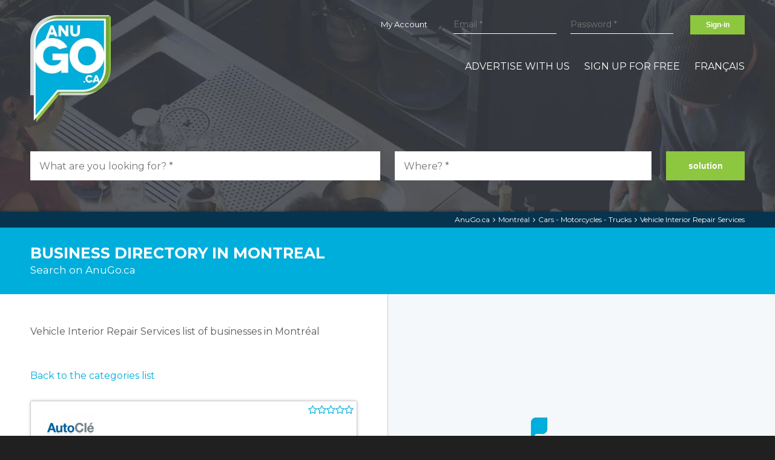

--- FILE ---
content_type: text/html; charset=UTF-8
request_url: https://www.anugo.ca/en/city/montreal/vehicle-interior-repair
body_size: 6476
content:
<!doctype html>
<html lang="en" prefix="og: http://ogp.me/ns# fb: http://ogp.me/ns/fb# business: http://ogp.me/ns/business#">
<head>
	<meta charset="utf-8" />
	<meta http-equiv="X-UA-Compatible" content="IE=edge" />
	<meta name="viewport" content="width=device-width, initial-scale=1, maximum-scale=1, minimum-scale=1" />
	<meta name="format-detection" content="telephone=no">

	<title>Montreal  - Find Local Companies in our Listings - AnuGo.ca</title>
	<meta name="description" content="Vehicle Interior Repair Services list of businesses in Montréal" />
	<meta name="keywords" content="Montréal, Vehicle Interior Repair Services," />

	<meta name="author" content="AnuGo.ca" />
    
            <meta property="og:title" content="Montreal  - Find Local Companies in our Listings - AnuGo.ca"/>
        <meta property="og:type" content="website"/>
        <meta property="og:url" content="https://www.anugo.ca/en/city/montreal/vehicle-interior-repair"/>
        <meta property="og:description" content="Vehicle Interior Repair Services list of businesses in Montréal"/>
        <meta property="og:site_name" content="AnuGo.ca"/>
        <meta property="og:see_also" content="https://www.anugo.ca/"/>
        	    
	
                <link rel="preload" as="style" href="https://js.api.here.com/v3/3.1/mapsjs-ui.css" />
                <link rel="stylesheet" type="text/css" href="https://js.api.here.com/v3/3.1/mapsjs-ui.css" />
            
	<link rel="canonical" href="https://www.anugo.ca/en/city/montreal/vehicle-interior-repair" />
	<link rel="alternate" hreflang="en-ca" href="https://www.anugo.ca/en/city/montreal/vehicle-interior-repair" />
	<link rel="alternate" hreflang="fr-ca" href="https://www.anugo.ca/fr/ville/montreal/reparation-d-interieur-de-vehicules" />
	
	
	
	<link rel="shortcut icon" href="https://www.anugo.ca/favicon.ico" />
	<link rel="apple-touch-icon" href="https://www.anugo.ca/icon-iphone.png" />
	<link rel="apple-touch-icon" sizes="72x72" href="https://www.anugo.ca/icon-ipad.png" />
	<link rel="apple-touch-icon" sizes="114x114" href="https://www.anugo.ca/icon-iphone4.png" />

	<link rel="image_src" href="https://www.anugo.ca/site_tb.jpg" />
	<meta property="og:image" content="https://www.anugo.ca/site_tb.jpg" />
	<link rel="image_src" href="https://www.anugo.ca/site_tb_logo.jpg" />
	<meta property="og:image" content="https://www.anugo.ca/site_tb_logo.jpg" />

	<link rel="preload" as="style" href="https://www.anugo.ca/css/cache_style.3.css" />
	<link rel="preload" as="script" href="https://www.anugo.ca/js/cache_script.3.js" />
	
	<link rel="preload" href="https://www.anugo.ca/css/font-extra/awesome/fontawesome-webfont.woff2?v=4.7.0" as="font" type="font/woff2" crossorigin="anonymous" />
	<link rel="preload" as="style" href="https://www.anugo.ca/css/font-extra/awesome/fontawesome.min.css" />
	<link rel="preconnect" href="https://fonts.gstatic.com">
	<link rel="preload" href="https://fonts.googleapis.com/css2?family=Montserrat:wght@400;600;700&display=swap" as="style" />
	
	<link rel="preload" as="image" href="https://www.anugo.ca/medias/img/logo-anugo.png" />
	
	
			<link rel="preload" media="(min-width: 650px)" href="https://www.anugo.ca/medias/img/bg-accueil-banner-version.jpg" as="image">
			<link rel="preload" media="(max-width: 649px)" href="https://www.anugo.ca/medias/img/bg-accueil-banner-version-mobile.jpg" as="image">
			
	<link rel="stylesheet" media="all" type="text/css" href="https://www.anugo.ca/css/cache_style.3.css" />

	<meta name="google-site-verification" content="vqTBoDU7nU5F2QV3wdL12vzhhFpU5k-k6IsJ70iM550" />
		<!-- Global site tag (gtag.js) -->
		<script async src="https://www.googletagmanager.com/gtag/js?id=UA-51907053-1"></script>
		<script> window.dataLayer = window.dataLayer || []; function gtag(){dataLayer.push(arguments);} gtag('js', new Date()); gtag('config', 'UA-51907053-1'); gtag('config', 'UA-51907053-3');  </script>
		<script>var iw_gtag_enable = true;</script>
		<!-- End Global site tag (gtag.js) -->


		
		
</head>
<body class="page-recherche-ville layout-solu_index_ville  lang-en LIVE">
<div id="site">

	<header>
		
        <div class="row clearfix">
			<div class="logo">
				<a href="https://www.anugo.ca/en/" id="logo">
					<img src="https://www.anugo.ca/medias/img/logo-anugo.png" alt="AnuGo.ca" title="AnuGo.ca" />
				</a>
			</div>
			<div class="mobile_action show-for-small">
								<a href="javascript:;" onclick="$('.main_menu, main, footer').toggle();$(this).find('.fa').toggleClass('fa-bars fa-times');" title="menu"><i class="fa fa-bars toggle-menu" aria-hidden="true"></i></a>
			</div>
			<div class="top_menu hide-for-small">
			
                                
                	<a class="nav-btn-member-profile" href="https://www.anugo.ca/en/my-account-business-page" >My Account</a>                
					                        <form class="h_login" name="h_login" id="h_login" action="https://www.anugo.ca/en/my-account-business-page" method="post"  >
                            <div class="hide"></div>
                            
					<label class="iw_form_label label_site_usr ">
						<span class="iw_form_title hide ">Email  <span class="iw_form_required">*</span> </span>
						<input class="iw_form_field iw_form_input site_usr" type="email" name="site_usr"  required   placeholder="Email *"  value="" />
					</label>
				                            
					<label class="iw_form_label label_site_pw ">
						<span class="iw_form_title hide ">Password  <span class="iw_form_required">*</span> </span>
						<input class="iw_form_field iw_form_input site_pw" type="password" name="site_pw"  required   placeholder="Password *"  />
					</label>
				                            
			<label class="iw_form_label iw_email_confirm">
				<span class="iw_form_title hide ">If you are a visitor do not confirm your email here</span>
				<input class="iw_form_field iw_form_input" type="text" name="iw_e_m_a_i_l_2d788a98e93223023fd403c188e3ead8" pattern="[a-z0-9._%+-]+@[a-z0-9.-]+.[a-z]{2,3}$" placeholder="comfirmation@email.com" value="" />
			</label>
			<div class="iw_form_action">
				<button class="iw_form_btn" type="submit" name="login_dd567b4cc8e30c6ef6a897cf7f786f75" value="Sign-in" >Sign-in</button>
			</div>
		                        </form>
                                    
                                
			</div>
			<nav class="main_menu">
				<ul>
					<li class="show-for-small"><a class="nav-btn-accueil" href="https://www.anugo.ca/en/" >Search a company</a></li><li class="show-for-small"><a class="nav-btn-recherche-ville selected" href="https://www.anugo.ca/en/city" >Search by cities</a></li><li class="show-for-small"><a class="nav-btn-categorie" href="https://www.anugo.ca/en/categories" >All Categories</a></li><li class="first"><a class="nav-btn-services" href="https://www.anugo.ca/en/advertise-with-us" >Advertise with Us</a></li><li><a class="nav-btn-inscription" href="https://www.anugo.ca/en/add-a-compagny" >Sign up for free</a></li><li class="show-for-small"><a class="nav-btn-member-profile" href="https://www.anugo.ca/en/my-account-business-page" >My Account</a></li><li class="show-for-small"><a class="nav-btn-contact" href="https://www.anugo.ca/en/contact-us" >Contact us</a></li><li class="show-for-small"><a class="nav-btn-politique-confidentialite" href="https://www.anugo.ca/en/privacy-policy" >Privacy Policy</a></li><li class="show-for-small"><a class="nav-btn-termes-conditions" href="https://www.anugo.ca/en/terms-and-conditions" >Terms and Conditions</a></li><li class="last"><a class="nav-btn-lang" href="https://www.anugo.ca/fr/ville/montreal/reparation-d-interieur-de-vehicules" >Français</a></li>				</ul>
				<div class="show-for-small">
					<div class="social_URL"><a href="https://www.facebook.com/anugomedia/" target="_blank" title="Follow us on Facebook" rel="noreferrerr"><i class="fa fa-facebook" aria-hidden="true"></i></a> <a href="https://twitter.com/AnugoCa" target="_blank" title="Follow us on Twitter" rel="noreferrerr"><i class="fa fa-twitter" aria-hidden="true"></i></a> <a href="https://www.linkedin.com/company/anugomedia/" target="_blank" title="Follow us on LinkedIN" rel="noreferrerr"><i class="fa fa-linkedin" aria-hidden="true"></i></a> <a href="https://www.youtube.com/channel/UCUCNfHJ_vMNSyQKO9SksI6A" target="_blank" title="Follow us on Youtube" rel="noreferrerr"><i class="fa fa-youtube" aria-hidden="true"></i></a> </div>				</div>
			</nav>
		</div>
        
	</header>

	<main>
		<div class="banner_page"><div class="row clearfix"><div class="patch_sticky">
    <form class="search_form" name="search_form" id="search_form" method="post"  onSubmit="$('.search_form .iw_form_action .iw_form_btn, .f_loading').toggle();" >
        <a href="https://www.anugo.ca/en/" class="search_logo_sticky" >
            <img src="https://www.anugo.ca/medias/img/logo-anugo.png" alt="AnuGo.ca" title="AnuGo.ca" />
        </a>
                    <div class="banner_form clearfix">
                                <div class="small-12 medium-6 large-6 left c1">
                    
					<label class="iw_form_label label_s_keyword ">
						<span class="iw_form_title hide ">What are you looking for?  <span class="iw_form_required">*</span> </span>
						<input class="iw_form_field iw_form_input s_keyword" type="text" name="s_keyword"  required   placeholder="What are you looking for? *"  value="" />
					</label>
				                </div>
                <div class="small-12 medium-6 large-6 left c2">
                    
					<label class="iw_form_label label_s_location ">
						<span class="iw_form_title hide ">Where?  <span class="iw_form_required">*</span> </span>
						<input class="iw_form_field iw_form_input s_location" type="text" name="s_location"  required   placeholder="Where? *"  value="" />
					</label>
				                    
			<label class="iw_form_label iw_email_confirm">
				<span class="iw_form_title hide ">If you are a visitor do not confirm your email here</span>
				<input class="iw_form_field iw_form_input" type="text" name="iw_e_m_a_i_l_2d788a98e93223023fd403c188e3ead8" pattern="[a-z0-9._%+-]+@[a-z0-9.-]+.[a-z]{2,3}$" placeholder="comfirmation@email.com" value="" />
			</label>
			<div class="iw_form_action">
				<button class="iw_form_btn" type="submit" name="search_dd567b4cc8e30c6ef6a897cf7f786f75" value="solution" >solution</button>
			</div>
		                </div>
            </div>
            </form>
</div>
</div></div> 
 


	
			<div class="page_box_ariane">
				<div class="row clearfix text-right">
					<a href="https://www.anugo.ca/en/">AnuGo.ca</a><i class="fa fa-angle-right"></i><a href="https://www.anugo.ca/en/city/montreal">Montréal</a><i class="fa fa-angle-right"></i><a href="https://www.anugo.ca/en/city/montreal/cars-motorcycles-trucks">Cars - Motorcycles - Trucks</a><i class="fa fa-angle-right"></i><a href="https://www.anugo.ca/en/city/montreal/vehicle-interior-repair">Vehicle Interior Repair Services</a>		
				</div>
			</div>
			
		
    <div class="page_box_title">
        <div class="row clearfix">
            <h1 class="title">Business Directory in Montreal</h1>
            <div class="sub_title">Search on AnuGo.ca</div>        </div>
    </div>
    
    
    
    
    
    <div class="relative clearfix">

        <div class="search-left small-12 medium-6 large-6 left" >  
        
        	<div class="content_main_cat">Vehicle Interior Repair Services list of businesses in Montréal</div>        
			<p><a href="https://www.anugo.ca/en/city/montreal">Back to the categories list</a></p>
            
                
            <div class="search_result" itemtype="http://schema.org/ItemList" itemscope="">  
                
				<div class="result_item with_logo clearfix" itemprop="itemListElement" itemtype="http://schema.org/LocalBusiness" itemscope="">
					<div class="s_logo"><img src="https://www.anugo.ca/medias/iw/182x50/lazy-load.png" data-src="https://www.anugo.ca/medias/img/profile/logos/182x129/logo-287910.jpg" class="lazy" itemprop="logo" alt="Autokey / Autoclé" /></div>
					<div class="s_content">
						<div class="s_c_name"><a href="https://www.anugo.ca/en/business/287910-autokey--autocle-vehicle-interior-repair-services-montreal" itemprop="name" >Autokey / Autoclé</a></div>
						<div class="s_c_adr" itemtype="http://schema.org/PostalAddress" itemscope="" itemprop="address"><span itemprop="streetAddress">4400 ch. Cote-de-Liesse, Suite 202</span>, <span itemprop="addressLocality">Montreal</span>,&nbsp;<span itemprop="addressRegion">QC</span>,&nbsp;<span itemprop="postalCode">H4N2P7</span></div>
						
						<div class="s_c_cat">Vehicle Interior Repair Services</div>
					</div>
					<div class="s_info">
						<div class="s_c_tel" itemprop="telephone"><i class="fa fa-phone"></i> 514 475-5500</div>
						<div class="s_c_rate"><i class="fa fa-star-o"></i><i class="fa fa-star-o"></i><i class="fa fa-star-o"></i><i class="fa fa-star-o"></i><i class="fa fa-star-o"></i></div>
						
						<a href="https://www.anugo.ca/en/business/287910-autokey--autocle-vehicle-interior-repair-services-montreal" class="btn_green" title="Detail" ><i class="fa fa-chevron-right"></i></a>
					</div>
				</div>
			            </div>
            
            <div class="back"><a href="https://www.anugo.ca/en/city/montreal">Back to the categories list</a></div>

            
        </div> 
              
        <div id="searchMap" class="search-right searchMap small-12 medium-6 large-6 left" >
            <div id="map"></div>
        </div>      
    </div>
    <div class="map_bottom_patch"></div>
    
    
		
		
		

        				
		
		
		
		
		
		
		
		 
		
		    
    
    
        
        



    </main>

	<footer>
    	
        <div class="footer_cta">
        	<div class="row clearfix">
				More than a search... a Solution.            </div>
        </div>
    
    	<div class="footer_content">
            <div class="row clearfix">
                
                <div class="footer_menu clearfix">
                    <div class="small-12 medium-12 large-3 left f_logo">
                        <a href="https://www.anugo.ca/en/" id="logo_f">
                            <img src="https://www.anugo.ca/medias/img/logo-anugo.png" alt="AnuGo.ca" title="AnuGo.ca" />
                        </a>
                    </div>
                    <div class="f_menu clearfix hide-for-small small-12 medium-12 large-9 left ">
                        <div class="small-12 medium-4 large-4 left">
                            <nav>
                                <strong>Advertiser</strong>
                                <ul>
                                    <li><i class="fa fa-angle-right"></i> <a class="nav-btn-services" href="https://www.anugo.ca/en/advertise-with-us" >Advertise with Us</a></li>
                                    <li><i class="fa fa-angle-right"></i> <a class="nav-btn-inscription" href="https://www.anugo.ca/en/add-a-compagny" >Add my company</a></li>
                                    <li><i class="fa fa-angle-right"></i> <a class="nav-btn-member-profile" href="https://www.anugo.ca/en/my-account-business-page" >My Account</a></li>
                                </ul>
                            </nav>
                        </div>
                        <div class="small-12 medium-4 large-4 left hide-for-small">
                            <nav>
                                <strong>Informations</strong>
                                <ul>
                                    <li><i class="fa fa-angle-right"></i> <a class="nav-btn-contact" href="https://www.anugo.ca/en/contact-us" >Contact Us</a></li>
                                    <li><i class="fa fa-angle-right"></i> <a class="nav-btn-politique-confidentialite" href="https://www.anugo.ca/en/privacy-policy" >Privacy Policy</a></li>
                                    <li><i class="fa fa-angle-right"></i> <a class="nav-btn-termes-conditions" href="https://www.anugo.ca/en/terms-and-conditions" >Terms and Conditions</a></li>
                                </ul>
                            </nav>
                        </div>
                        <div class="small-12 medium-4 large-4 left hide-for-small">
                            <nav>
                                <strong>Search</strong>
                                <ul>
                                    <li><i class="fa fa-angle-right"></i> <a class="nav-btn-recherche-ville selected" href="https://www.anugo.ca/en/city" >Search by cities</a></li>
                                    <li><i class="fa fa-angle-right"></i> <a class="nav-btn-categorie" href="https://www.anugo.ca/en/categories" >All Categories</a></li>
                                </ul>
                            </nav>
                    	</div>
                    </div>
                </div>
                
                <div class="footer_social">
                	<div class="social_URL"><a href="https://www.facebook.com/anugomedia/" target="_blank" title="Follow us on Facebook" rel="noreferrerr"><i class="fa fa-facebook" aria-hidden="true"></i></a> <a href="https://twitter.com/AnugoCa" target="_blank" title="Follow us on Twitter" rel="noreferrerr"><i class="fa fa-twitter" aria-hidden="true"></i></a> <a href="https://www.linkedin.com/company/anugomedia/" target="_blank" title="Follow us on LinkedIN" rel="noreferrerr"><i class="fa fa-linkedin" aria-hidden="true"></i></a> <a href="https://www.youtube.com/channel/UCUCNfHJ_vMNSyQKO9SksI6A" target="_blank" title="Follow us on Youtube" rel="noreferrerr"><i class="fa fa-youtube" aria-hidden="true"></i></a> </div>                </div>
                
                
						<div class="footer_lang">
							<a href="https://www.anugo.ca/fr/ville/montreal/reparation-d-interieur-de-vehicules">Français</a>
						</div>
					                
                
                <div class="copyright text-center">
                    &copy; 2019-2026 <a href="https://www.anugo.ca/en/">AnuGo.ca</a> &ndash; All rights reserved. 
                                    </div>
                
                                
            </div>
            
        </div>
        
	</footer>

</div>

<!-- Fonts -->
<link href="https://www.anugo.ca/css/font-extra/awesome/fontawesome.min.css" rel="stylesheet" /> 
<link href="https://fonts.googleapis.com/css2?family=Montserrat:wght@400;600;700&display=swap" rel="stylesheet"> 


<!-- Scripts -->
<script src="https://www.anugo.ca/js/cache_script.3.js"></script>
<script>
				//================================
				// SCHEMA DATA FOR (BreadcrumbList)
				//================================
				(function(){
					var data = {
						"@context": "http://schema.org",
						"@type": "BreadcrumbList",
						"itemListElement":
						[
							{
								"@type": "ListItem",
								"position": 1,
								"item":
								{
									"@id": "https://www.anugo.ca/en/",
									"name": "AnuGo.ca"
								}
							},{
								"@type": "ListItem",
								"position": 2,
								"item":
								{
									"@id": "https://www.anugo.ca/en/city/montreal",
									"name": "Montr&eacute;al"
								}
							},{
								"@type": "ListItem",
								"position": 3,
								"item":
								{
									"@id": "https://www.anugo.ca/en/city/montreal/cars-motorcycles-trucks",
									"name": "Cars - Motorcycles - Trucks"
								}
							},{
								"@type": "ListItem",
								"position": 4,
								"item":
								{
									"@id": "https://www.anugo.ca/en/city/montreal/vehicle-interior-repair",
									"name": "Vehicle Interior Repair Services"
								}
							}
						]
					};
					var script = document.createElement("script");
					script.type = "application/ld+json";
					script.innerHTML = JSON.stringify(data);
					document.getElementsByTagName("head")[0].appendChild(script); 
				})(document);
			</script><script>
			//<!--
				var absolureURL='https://www.anugo.ca/';
				var mapCurrentLat=parseFloat(45.5016889);
				var mapCurrentLng=parseFloat(-73.567256);
				var mapCurrentZoom=parseInt(10);
				var Language = 'en';
				var HereTitle = 'You are here.';
				var NotFoundTitle = 'Not found';
			//!-->
		</script><script src="https://js.api.here.com/v3/3.1/mapsjs-core.js"></script><script src="https://js.api.here.com/v3/3.1/mapsjs-service.js"></script><script src="https://js.api.here.com/v3/3.1/mapsjs-ui.js"></script><script src="https://js.api.here.com/v3/3.1/mapsjs-mapevents.js"></script><script>
		
			// MAP SYSTEM
			var platform = new H.service.Platform({'apikey': 'kBcAlSWpRBDx5sI-B7Hnd0MLg1gBPkYeCkn5yYHAWvU'});
			var defaultLayers = platform.createDefaultLayers();
	
			// Instantiate (and display) a map object:
			var map = new H.Map(
				document.getElementById('map'),
				defaultLayers.vector.normal.map,
				{
					zoom: mapCurrentZoom,
					center: { lat: mapCurrentLat, lng: mapCurrentLng }
				}
			);
			
			// Enable the event system on the map instance: (DRAG)
			var behavior = new H.mapevents.Behavior(new H.mapevents.MapEvents(map));
			
			// Enable the UI interface on the map instance: (BTN)
			var ui = H.ui.UI.createDefault(map, defaultLayers, 'en-US');
			
			
			// BUBBLE CODE HOLDER
			var group = new H.map.Group();
			map.addObject(group);
			group.addEventListener('tap', function (evt) { var bubble =  new H.ui.InfoBubble(evt.target.getGeometry(), {content: evt.target.getData()}); ui.addBubble(bubble); }, false);
			
			function MarkerListing(m_lat,m_long,m_type,m_html){
				if(m_type=='vedette'){
					var icon = new H.map.Icon('https://www.anugo.ca/medias/img/icone_map_vedette.png');
				}else{
					var icon = new H.map.Icon('https://www.anugo.ca/medias/img/icone_map.png');
				}
				var marker = new H.map.Marker({ lat: parseFloat(m_lat), lng: parseFloat(m_long) }, { icon: icon });
				marker.setData(m_html);
				group.addObject(marker);
			}
		
	
		</script><script>
			//<!--
			
				//load();
				var jb_offer=[];
				var jb_offer_vedette=[];
				
							
							jb_offer[0]=['<strong>Autokey / Autoclé</strong>','  <div class=\"map_box\"> <img src=\"https://www.anugo.ca/medias/img/profile/logos/182x129/logo-287910.jpg\" alt=\"Autokey / Autoclé\" /> <div class=\"map_company\"><strong>Autokey / Autoclé</strong></div> <div class=\"map_categori\">Vehicle Interior Repair Services</div> <div class=\"map_city\">4400 ch. Cote-de-Liesse, Suite 202 Montreal QC H4N2P7</div> <div class=\"map_link\"> <a href=\"https://www.anugo.ca/en/business/287910-autokey--autocle-vehicle-interior-repair-services-montreal\" rel=\"nofollow\"><i class=\"fa fa-arrow-right fa-lg\"></i> See this offer</a> <a href=\"https://www.google.ca/maps/dir//Autokey+%2F+Autocl%C3%A9%2C+4400+ch.+Cote-de-Liesse%2C+Suite+202%2C+Montreal%2C+QC%2C+H4N2P7\" target=\"_blank\" rel=\"noreferrer\" ><i class=\"fa fa-location-arrow fa-lg\"></i> Directions</a> </div> </div> ',45.5048819000000000000000000,-73.6637917000000000000000000,'normal'];
						
										var c=jb_offer.length;
				for(x=0;x<c;x++){
				   // createMarker(jb_offer[x][2], jb_offer[x][0], jb_offer[x][1], jb_offer[x][3]);
					
					// Create a marker icon
					MarkerListing(jb_offer[x][2],jb_offer[x][3],jb_offer[x][4],jb_offer[x][1]);
					
				}
				var c=jb_offer_vedette.length;
				for(x=0;x<c;x++){
				   // createMarker(jb_offer_vedette[x][2], jb_offer_vedette[x][0], jb_offer_vedette[x][1],jb_offer_vedette[x][3]);
				   
				   // Create a marker icon
				   MarkerListing(jb_offer_vedette[x][2],jb_offer_vedette[x][3],jb_offer_vedette[x][4],jb_offer_vedette[x][1]);
				}
				
			//!-->
		</script><script>
		
			// TOGGLE FIXED MAP SEARCH
			
			function MapFixed(){
				var positionMaxBottom = $('.map_bottom_patch').offset().top;
				if( $(this).scrollTop()>positionMaxBottom-$(this).height() && $(this).width()>630 ){
					$('#searchMap').addClass('nofix_bottom');
					$('#searchMap').removeClass('fixed');
				}else if( $(this).scrollTop()>positionInit && $(this).width()>630 ){
					$('#searchMap').addClass('fixed');
					$('#searchMap').removeClass('nofix_bottom');
				}else{
					$('#searchMap').removeClass('fixed nofix_bottom');
				}
			}
			var positionInit = $('#searchMap').offset().top;
			//var positionMaxBottom = $('.map_bottom_patch').offset().top; // can change if have "show more result"
			$(window).scroll( function(){
				MapFixed();
			}).resize( function(){
				MapFixed();
			});
			MapFixed();
		</script><script> 

	// TOGGLE SEARCH BAR TO STICKY ON SCROLL
	$(document).ready(function(){
		var positionInit = $('#search_form').offset().top;
		$(window).scroll( function(){
			if($(this).scrollTop()>positionInit && $(this).width()>640){
				$('#search_form').addClass('stickMe');
			}else{
				$('#search_form').removeClass('stickMe');
			}
		});
	});
	
	// AUTO COMPLETE SEARCH (KEYWORD)
	$('.s_keyword').attr('autocomplete','off');
	$('.s_keyword').attr('tabindex','1');
	$(function(){
		$('.s_keyword').autocomplete({
			minLength: 3,
			valueKey:'title',
			source:[{
				url:"https://www.anugo.ca/js/ajax/getAutoComplete_search.php?lang=en&term=%QUERY%",
				type:'remote',
				getValue:function(item){return item.title},
				ajax:{dataType:'json'}
			}]
		});
	});
	
	// AUTO COMPLETE SEARCH (CITY)
	$('.s_location').attr('autocomplete','off');
	$('.s_location').attr('tabindex','2');
	$(function(){
		$('.s_location').autocomplete({
			minLength: 3,
			valueKey:'title',
			source:[{
				url:"https://www.anugo.ca/js/ajax/getAutoComplete_city.php?lang=en&term=%QUERY%",
				type:'remote',
				getValue:function(item){return item.title},
				ajax:{dataType:'json'}
			}]
		});
	});
	
	//add loading img to search form
	$('.search_form .iw_form_action').append('<img class="f_loading" src="https://www.anugo.ca/medias/img/ajax-loader-v2.gif" alt="loading" />');

	
	//IW (needed for IW_photo_player)
	function absoluteURL(path){return 'https://www.anugo.ca/'+path;}
	function GetLanguage(){return 'en';}
		
	
</script>
<!--[if lt IE 9]>
	<div class="chromeframe">Your browser is <em>ancient!</em> To see the website: <a href="http://browsehappy.com/ "rel="noreferrer">Update your browser</a>.	</div>
<![endif]-->
</body>
</html>


--- FILE ---
content_type: text/css; charset=utf-8
request_url: https://www.anugo.ca/css/cache_style.3.css
body_size: 16970
content:
@charset "UTF-8";article,aside,details,figcaption,figure,footer,header,hgroup,nav,section,main{display:block}audio,canvas,video{display:inline-block;*display:inline;*zoom:1}[hidden],.ir br,audio:not([controls]){display:none}button,input,select,textarea{font-family:sans-serif}::-moz-selection,::selection{background:#0062a1;color:#fff;text-shadow:none}a,a:focus{outline:none}a:hover,a:active{outline:0}dfn{font-style:italic}ins{background:#ff9;color:#000;text-decoration:none}mark{background:#ff0;color:#000;font-style:italic;font-weight:bold}pre{white-space:pre;white-space:pre-wrap;word-wrap:break-word;font-family:'courier new',monospace,serif;font-size:1em}q{quotes:none}q:before,q:after{content:"";content:none}sub,sup{font-size:75%;line-height:0;position:relative;vertical-align:baseline}sup{top:-0.5em}sub{bottom:-0.25em}dd{margin:0 0 0 40px}nav ul,nav ol{list-style:none;list-style-image:none;margin:0;padding:0}svg:not(:root){overflow:hidden}figure{margin:0}fieldset{border:0;margin:0;padding:0}legend{border:0;*margin-left:-7px;padding:0;white-space:normal}button,input,select,textarea{font-size:100%;margin:0;vertical-align:baseline;*vertical-align:middle}button,input{line-height:normal}button,input[type="button"],input[type="reset"],input[type="submit"]{cursor:pointer;-webkit-appearance:button;*overflow:visible}button[disabled],input[disabled]{cursor:default}input[type="checkbox"],input[type="radio"]{box-sizing:border-box;padding:0;*width:13px;*height:13px}button::-moz-focus-inner,input::-moz-focus-inner{border:0;padding:0}table{border-collapse:collapse;border-spacing:0}td{vertical-align:top}.chromeframe{margin:20px;font-weight:bold;background:red;font-size:17px;background:rgba(255,0,0,0.9);color:white;padding:50px;position:relative;z-index:9999999999999;text-align:center;position:fixed;top:0;left:0;right:0}.chromeframe a{color:white;text-decoration:underline}.clearfix{*zoom:1}*,*:before,*:after{-webkit-box-sizing:border-box;-moz-box-sizing:border-box;box-sizing:border-box}html,body{font-size:100%;-webkit-text-size-adjust:100%;-ms-text-size-adjust:100%}html{height:100%}body{min-height:100%;background:white;color:#222222;padding:0;margin:0;font-family:Arial,sans-serif;font-weight:normal;font-style:normal;line-height:1.5;position:relative;cursor:auto}a:hover{cursor:pointer}img{max-width:100%;height:auto;-ms-interpolation-mode:bicubic;display:inline-block;vertical-align:middle;border:0}.left{float:left !important}.right{float:right !important}.clearfix:before,.clearfix:after{content:" ";display:table}.clearfix:after{clear:both}.hide,.hidden{display:none !important;visibility:hidden}.invisible{visibility:hidden}.antialiased{-webkit-font-smoothing:antialiased;-moz-osx-font-smoothing:grayscale}textarea{height:auto;min-height:50px;overflow:auto;vertical-align:top;resize:vertical}select{width:100%}.row{width:100%;padding:0 20px;margin-left:auto;margin-right:auto;margin-top:0;margin-bottom:0;max-width:80rem}.row:before,.row:after{content:" ";display:table}.row:after{clear:both}.row.collapse > .column,.row.collapse > .columns{padding-left:0;padding-right:0}.column,.columns{padding-left:0.9375rem;padding-right:0.9375rem;width:100%;float:left}[class*="column"] + [class*="column"]:last-child{float:right}[class*="column"] + [class*="column"].end{float:left}@media only screen{.small-push-0{position:relative;left:0%;right:auto}.small-push-1{position:relative;left:8.33333%;right:auto}.small-push-2{position:relative;left:16.66667%;right:auto}.small-push-3{position:relative;left:25%;right:auto}.small-push-4{position:relative;left:33.33333%;right:auto}.small-push-5{position:relative;left:41.66667%;right:auto}.small-push-6{position:relative;left:50%;right:auto}.small-push-7{position:relative;left:58.33333%;right:auto}.small-push-8{position:relative;left:66.66667%;right:auto}.small-push-9{position:relative;left:75%;right:auto}.small-push-10{position:relative;left:83.33333%;right:auto}.small-push-11{position:relative;left:91.66667%;right:auto}.column,.columns{position:relative;padding-left:0.9375rem;padding-right:0.9375rem;float:left}.small-1{width:8.33333%}.small-2{width:16.66667%}.small-3{width:25%}.small-4{width:33.33333%}.small-5{width:41.66667%}.small-6{width:50%}.small-7{width:58.33333%}.small-8{width:66.66667%}.small-9{width:75%}.small-10{width:83.33333%}.small-11{width:91.66667%}.small-12{width:100%}.small-centered,.column.small-centered,.columns.small-centered{margin-left:auto;margin-right:auto;float:none}.column.small-centered:last-child,.columns.small-centered:last-child{float:none}}@media only screen and (min-width:40.063em){.medium-push-0{position:relative;left:0%;right:auto}.medium-push-1{position:relative;left:8.33333%;right:auto}.medium-push-2{position:relative;left:16.66667%;right:auto}.medium-push-3{position:relative;left:25%;right:auto}.medium-push-4{position:relative;left:33.33333%;right:auto}.medium-push-5{position:relative;left:41.66667%;right:auto}.medium-push-6{position:relative;left:50%;right:auto}.medium-push-7{position:relative;left:58.33333%;right:auto}.medium-push-8{position:relative;left:66.66667%;right:auto}.medium-push-9{position:relative;left:75%;right:auto}.medium-push-10{position:relative;left:83.33333%;right:auto}.medium-push-11{position:relative;left:91.66667%;right:auto}.column,.columns{position:relative;padding-left:0.9375rem;padding-right:0.9375rem;float:left}.medium-1{width:8.33333%}.medium-2{width:16.66667%}.medium-3{width:25%}.medium-4{width:33.33333%}.medium-5{width:41.66667%}.medium-6{width:50%}.medium-7{width:58.33333%}.medium-8{width:66.66667%}.medium-9{width:75%}.medium-10{width:83.33333%}.medium-11{width:91.66667%}.medium-12{width:100%}.medium-centered,.column.medium-centered,.columns.medium-centered{margin-left:auto;margin-right:auto;float:none}.column.medium-centered:last-child,.columns.medium-centered:last-child{float:none}.push-0{position:relative;left:0%;right:auto}.push-1{position:relative;left:8.33333%;right:auto}.push-2{position:relative;left:16.66667%;right:auto}.push-3{position:relative;left:25%;right:auto}.push-4{position:relative;left:33.33333%;right:auto}.push-5{position:relative;left:41.66667%;right:auto}.push-6{position:relative;left:50%;right:auto}.push-7{position:relative;left:58.33333%;right:auto}.push-8{position:relative;left:66.66667%;right:auto}.push-9{position:relative;left:75%;right:auto}.push-10{position:relative;left:83.33333%;right:auto}.push-11{position:relative;left:91.66667%;right:auto}}@media only screen and (min-width:64.063em){.large-push-0{position:relative;left:0%;right:auto}.large-push-1{position:relative;left:8.33333%;right:auto}.large-push-2{position:relative;left:16.66667%;right:auto}.large-push-3{position:relative;left:25%;right:auto}.large-push-4{position:relative;left:33.33333%;right:auto}.large-push-5{position:relative;left:41.66667%;right:auto}.large-push-6{position:relative;left:50%;right:auto}.large-push-7{position:relative;left:58.33333%;right:auto}.large-push-8{position:relative;left:66.66667%;right:auto}.large-push-9{position:relative;left:75%;right:auto}.large-push-10{position:relative;left:83.33333%;right:auto}.large-push-11{position:relative;left:91.66667%;right:auto}.column,.columns{position:relative;padding-left:0.9375rem;padding-right:0.9375rem;float:left}.large-1{width:8.33333%}.large-2{width:16.66667%}.large-3{width:25%}.large-4{width:33.33333%}.large-5{width:41.66667%}.large-6{width:50%}.large-7{width:58.33333%}.large-8{width:66.66667%}.large-9{width:75%}.large-10{width:83.33333%}.large-11{width:91.66667%}.large-12{width:100%}.large-centered,.column.large-centered,.columns.large-centered{margin-left:auto;margin-right:auto;float:none}.column.large-centered:last-child,.columns.large-centered:last-child{float:none}.push-0{position:relative;left:0%;right:auto}.push-1{position:relative;left:8.33333%;right:auto}.push-2{position:relative;left:16.66667%;right:auto}.push-3{position:relative;left:25%;right:auto}.push-4{position:relative;left:33.33333%;right:auto}.push-5{position:relative;left:41.66667%;right:auto}.push-6{position:relative;left:50%;right:auto}.push-7{position:relative;left:58.33333%;right:auto}.push-8{position:relative;left:66.66667%;right:auto}.push-9{position:relative;left:75%;right:auto}.push-10{position:relative;left:83.33333%;right:auto}.push-11{position:relative;left:91.66667%;right:auto}}@media only screen and (min-width:40.063em){button,.button{display:inline-block}}form{margin:0 0 1rem}label{font-size:0.875rem;color:#4d4d4d;cursor:pointer;display:block;font-weight:normal;line-height:1.5;margin-bottom:0}input[type="text"],input[type="password"],input[type="date"],input[type="email"],input[type="number"],input[type="tel"],input[type="url"],textarea{-webkit-appearance:none;border-radius:0;background-color:white;font-family:inherit;border-style:solid;border-width:1px;border-color:#cccccc;color:rgba(0,0,0,0.75);display:block;font-size:0.875rem;margin:0 0 1rem 0;padding:0.5rem;height:2.3125rem;width:100%;-webkit-box-sizing:border-box;-moz-box-sizing:border-box;box-sizing:border-box}input[type="text"]:focus,input[type="password"]:focus,input[type="date"]:focus,input[type="email"]:focus,input[type="number"]:focus,input[type="tel"]:focus,input[type="url"]:focus,textarea:focus{background:#fafafa;border-color:#999999;outline:none}input[type="text"]:disabled,input[type="password"]:disabled,input[type="date"]:disabled,input[type="email"]:disabled,input[type="number"]:disabled,input[type="tel"]:disabled,input[type="url"]:disabled,textarea:disabled{background-color:#dddddd;cursor:default}input[type="text"][disabled],input[type="text"][readonly],fieldset[disabled] input[type="text"],input[type="password"][disabled],input[type="password"][readonly],fieldset[disabled] input[type="password"],input[type="date"][disabled],input[type="date"][readonly],fieldset[disabled] input[type="date"],input[type="email"][disabled],input[type="email"][readonly],fieldset[disabled] input[type="email"],input[type="number"][disabled],input[type="number"][readonly],fieldset[disabled] input[type="number"],input[type="tel"][disabled],input[type="tel"][readonly],fieldset[disabled] input[type="tel"],input[type="url"][disabled],input[type="url"][readonly],fieldset[disabled] input[type="url"],textarea[disabled],textarea[readonly],fieldset[disabled] textarea{background-color:#dddddd;cursor:default}input[type="submit"]{-webkit-appearance:none;border-radius:0}textarea[rows]{height:auto}textarea{max-width:100%}select{-webkit-appearance:none !important;background-color:#fafafa;background-image:url([data-uri]);background-position:100% center;background-repeat:no-repeat;border-style:solid;border-width:1px;border-color:#cccccc;padding:0.5rem;font-size:0.875rem;font-family:Arial,sans-serif;color:rgba(0,0,0,0.75);line-height:normal;border-radius:0;height:2.3125rem}select::-ms-expand{display:none}select:hover{background-color:#f3f3f3;border-color:#999999}select:disabled{background-color:#dddddd;cursor:default}input[type="file"],input[type="checkbox"],input[type="radio"],select{margin:0 0 1rem 0}input[type="checkbox"] + label,input[type="radio"] + label{display:inline-block;margin-left:0.5rem;margin-right:1rem;margin-bottom:0;vertical-align:baseline}input[type="file"]{width:100%}fieldset{border:1px solid #dddddd;padding:1.25rem;margin:1.125rem 0}fieldset legend{font-weight:bold;background:white;padding:0 0.1875rem;margin:0;margin-left:-0.1875rem}.breadcrumbs{display:block;padding:0.5625rem 0.875rem 0.5625rem;overflow:hidden;margin-left:0;list-style:none;border-style:solid;border-width:1px;background-color:#f4f4f4;border-color:gainsboro;border-radius:3px}.breadcrumbs > *{margin:0;float:left;font-size:0.6875rem;line-height:0.6875rem;text-transform:uppercase;color:#008cba}.breadcrumbs > *:hover a,.breadcrumbs > *:focus a{text-decoration:underline}.breadcrumbs > * a{color:#008cba}.breadcrumbs > *.current{cursor:default;color:#333333}.breadcrumbs > *.current a{cursor:default;color:#333333}.breadcrumbs > *.current:hover,.breadcrumbs > *.current:hover a,.breadcrumbs > *.current:focus,.breadcrumbs > *.current:focus a{text-decoration:none}.breadcrumbs > *.unavailable{color:#999999}.breadcrumbs > *.unavailable a{color:#999999}.breadcrumbs > *.unavailable:hover,.breadcrumbs > *.unavailable:hover a,.breadcrumbs > *.unavailable:focus,.breadcrumbs > *.unavailable a:focus{text-decoration:none;color:#999999;cursor:default}.breadcrumbs > *:before{content:"/";color:#aaaaaa;margin:0 0.75rem;position:relative;top:1px}.breadcrumbs > *:first-child:before{content:" ";margin:0}[aria-label="breadcrumbs"] [aria-hidden="true"]:after{content:"/"}.inline-list{margin:0 auto 1.0625rem auto;margin-left:-1.375rem;margin-right:0;padding:0;list-style:none;overflow:hidden}.inline-list > li{list-style:none;float:left;margin-left:1.375rem;display:block}.inline-list > li > *{display:block}ul.pagination{display:block;min-height:1.5rem;margin-left:-0.3125rem}ul.pagination li{height:1.5rem;color:#222222;font-size:0.875rem;margin-left:0.3125rem}ul.pagination li a,ul.pagination li button{display:block;padding:0.0625rem 0.625rem 0.0625rem;color:#999999;background:none;border-radius:3px;font-weight:normal;font-size:1em;line-height:inherit;transition:background-color 300ms ease-out}ul.pagination li:hover a,ul.pagination li a:focus,ul.pagination li:hover button,ul.pagination li button:focus{background:#e6e6e6}ul.pagination li.unavailable a,ul.pagination li.unavailable button{cursor:default;color:#999999}ul.pagination li.unavailable:hover a,ul.pagination li.unavailable a:focus,ul.pagination li.unavailable:hover button,ul.pagination li.unavailable button:focus{background:transparent}ul.pagination li.current a,ul.pagination li.current button{background:#008cba;color:white;font-weight:bold;cursor:default}ul.pagination li.current a:hover,ul.pagination li.current a:focus,ul.pagination li.current button:hover,ul.pagination li.current button:focus{background:#008cba}ul.pagination li{float:left;display:block}.pagination-centered{text-align:center}.pagination-centered ul.pagination li{float:none;display:inline-block}.text-left{text-align:left !important}.text-right{text-align:right !important}.text-center{text-align:center !important}.text-justify{text-align:justify !important}@media only screen and (max-width:40em){.small-only-text-left{text-align:left !important}.small-only-text-right{text-align:right !important}.small-only-text-center{text-align:center !important}.small-only-text-justify{text-align:justify !important}}@media only screen{.small-text-left{text-align:left !important}.small-text-right{text-align:right !important}.small-text-center{text-align:center !important}.small-text-justify{text-align:justify !important}}@media only screen and (min-width:40.063em) and (max-width:64em){.medium-only-text-left{text-align:left !important}.medium-only-text-right{text-align:right !important}.medium-only-text-center{text-align:center !important}.medium-only-text-justify{text-align:justify !important}}@media only screen and (min-width:40.063em){.medium-text-left{text-align:left !important}.medium-text-right{text-align:right !important}.medium-text-center{text-align:center !important}.medium-text-justify{text-align:justify !important}}@media only screen and (min-width:64.063em) and (max-width:90em){.large-only-text-left{text-align:left !important}.large-only-text-right{text-align:right !important}.large-only-text-center{text-align:center !important}.large-only-text-justify{text-align:justify !important}}@media only screen and (min-width:64.063em){.large-text-left{text-align:left !important}.large-text-right{text-align:right !important}.large-text-center{text-align:center !important}.large-text-justify{text-align:justify !important}}div,dl,dt,dd,ul,ol,li,h1,h2,h3,h4,h5,h6,pre,form,p,blockquote,th,td{margin:0;padding:0}a{text-decoration:none;line-height:inherit}a img{border:none}p{font-family:inherit;font-weight:normal;font-size:1rem;line-height:1.6;margin-bottom:1.25rem;text-rendering:optimizeLegibility}h1,h2,h3,h4,h5,h6{font-family:Arial,sans-serif;font-weight:normal;font-style:normal;text-rendering:optimizeLegibility;margin-top:0.2rem;margin-bottom:0.5rem;line-height:1.4}h1 small,h2 small,h3 small,h4 small,h5 small,h6 small{font-size:60%;color:#6f6f6f;line-height:0}h1{font-size:2.125rem}h2,h3,h4,h5,h6{font-size:1.6875rem}hr{display:block;padding:0;border:solid #dddddd;border-width:1px 0 0;clear:both;margin:1.25rem 0 1.1875rem;height:0}em,i{font-style:italic;line-height:inherit}strong,b{font-weight:bold;line-height:inherit}small{font-size:60%;line-height:inherit}code{font-family:Consolas,"Liberation Mono",Courier,monospace;font-weight:normal;color:#333333;background-color:#f8f8f8;border-width:1px;border-style:solid;border-color:#dfdfdf;padding:0.125rem 0.3125rem 0.0625rem}ul,ol,dl{font-size:1rem;line-height:1.6;margin-bottom:1.25rem;list-style-position:outside;font-family:inherit}ul{margin-left:1.1rem}ul.no-bullet{margin-left:0}ul.no-bullet li ul,ul.no-bullet li ol{margin-left:1.25rem;margin-bottom:0;list-style:none}ul li ul,ul li ol{margin-left:1.25rem}ul.square li ul,ul.circle li ul,ul.disc li ul{list-style:inherit}ul.square{list-style-type:square;margin-left:1.1rem}ul.circle{list-style-type:circle;margin-left:1.1rem}ul.disc{list-style-type:disc;margin-left:1.1rem}ul.no-bullet{list-style:none}ol{margin-left:1.4rem}ol li ul,ol li ol{margin-left:1.25rem;margin-bottom:0}dl dt{margin-bottom:0.3rem;font-weight:bold}dl dd{margin-bottom:0.75rem}abbr,acronym{text-transform:uppercase;font-size:90%;color:#222222;cursor:help}abbr{text-transform:none}abbr[title]{border-bottom:1px dotted #dddddd}blockquote{margin:0 0 1.25rem;padding:0.5625rem 1.25rem 0 1.1875rem;border-left:1px solid #dddddd}blockquote,blockquote p{line-height:1.6;color:#6f6f6f}@media only screen and (min-width:40.063em){h1,h2,h3,h4,h5,h6{line-height:1.4}h1{font-size:2.75rem}h2{font-size:2.3125rem}h3,h4,h5,h6{font-size:1.6875rem}}.print-only{display:none !important}@media print{*{box-shadow:none !important}pre,blockquote{page-break-inside:avoid}thead{display:table-header-group}tr,img{page-break-inside:avoid}img{max-width:100% !important}@page{margin:0.5cm}p,h2,h3{orphans:3;widows:3}h2,h3{page-break-after:avoid}.hide-for-print,.hide-on-print{display:none !important}.show-for-print,.print-only{display:inherit !important}}table{background:white;margin-bottom:1.25rem;border:solid 1px #dddddd;table-layout:auto}table caption{background:transparent;color:#222222;font-size:1rem;font-weight:bold}table thead,table tfoot{background:whitesmoke}table thead tr th,table thead tr td,table tfoot tr th,table tfoot tr td{padding:0.5rem 0.625rem 0.625rem;font-size:0.875rem;font-weight:bold;color:#222222}table tr th,table tr td{padding:0.5625rem 0.625rem;font-size:0.875rem;color:#222222;text-align:left}table tr.even,table tr.alt,table tr:nth-of-type(even){background:#f9f9f9}table thead tr th,table tfoot tr th,table tfoot tr td,table tbody tr th,table tbody tr td,table tr td{display:table-cell;line-height:1.125rem}[class*="block-grid-"]{display:block;padding:0;margin:0 -0.625rem}[class*="block-grid-"]:before,[class*="block-grid-"]:after{content:" ";display:table}[class*="block-grid-"]:after{clear:both}[class*="block-grid-"] > li{display:block;height:auto;float:left;padding:0 0.625rem 1.25rem}@media only screen{.small-block-grid-1 > li{width:100%;list-style:none}.small-block-grid-1 > li:nth-of-type(1n){clear:none}.small-block-grid-1 > li:nth-of-type(1n+1){clear:both}.small-block-grid-2 > li{width:50%;list-style:none}.small-block-grid-2 > li:nth-of-type(1n){clear:none}.small-block-grid-2 > li:nth-of-type(2n+1){clear:both}.small-block-grid-3 > li{width:33.33333%;list-style:none}.small-block-grid-3 > li:nth-of-type(1n){clear:none}.small-block-grid-3 > li:nth-of-type(3n+1){clear:both}.small-block-grid-4 > li{width:25%;list-style:none}.small-block-grid-4 > li:nth-of-type(1n){clear:none}.small-block-grid-4 > li:nth-of-type(4n+1){clear:both}.small-block-grid-5 > li{width:20%;list-style:none}.small-block-grid-5 > li:nth-of-type(1n){clear:none}.small-block-grid-5 > li:nth-of-type(5n+1){clear:both}.small-block-grid-6 > li{width:16.66667%;list-style:none}.small-block-grid-6 > li:nth-of-type(1n){clear:none}.small-block-grid-6 > li:nth-of-type(6n+1){clear:both}.small-block-grid-7 > li{width:14.28571%;list-style:none}.small-block-grid-7 > li:nth-of-type(1n){clear:none}.small-block-grid-7 > li:nth-of-type(7n+1){clear:both}.small-block-grid-8 > li{width:12.5%;list-style:none}.small-block-grid-8 > li:nth-of-type(1n){clear:none}.small-block-grid-8 > li:nth-of-type(8n+1){clear:both}.small-block-grid-9 > li{width:11.11111%;list-style:none}.small-block-grid-9 > li:nth-of-type(1n){clear:none}.small-block-grid-9 > li:nth-of-type(9n+1){clear:both}.small-block-grid-10 > li{width:10%;list-style:none}.small-block-grid-10 > li:nth-of-type(1n){clear:none}.small-block-grid-10 > li:nth-of-type(10n+1){clear:both}.small-block-grid-11 > li{width:9.09091%;list-style:none}.small-block-grid-11 > li:nth-of-type(1n){clear:none}.small-block-grid-11 > li:nth-of-type(11n+1){clear:both}.small-block-grid-12 > li{width:8.33333%;list-style:none}.small-block-grid-12 > li:nth-of-type(1n){clear:none}.small-block-grid-12 > li:nth-of-type(12n+1){clear:both}}@media only screen and (min-width:40.063em){.medium-block-grid-1 > li{width:100%;list-style:none}.medium-block-grid-1 > li:nth-of-type(1n){clear:none}.medium-block-grid-1 > li:nth-of-type(1n+1){clear:both}.medium-block-grid-2 > li{width:50%;list-style:none}.medium-block-grid-2 > li:nth-of-type(1n){clear:none}.medium-block-grid-2 > li:nth-of-type(2n+1){clear:both}.medium-block-grid-3 > li{width:33.33333%;list-style:none}.medium-block-grid-3 > li:nth-of-type(1n){clear:none}.medium-block-grid-3 > li:nth-of-type(3n+1){clear:both}.medium-block-grid-4 > li{width:25%;list-style:none}.medium-block-grid-4 > li:nth-of-type(1n){clear:none}.medium-block-grid-4 > li:nth-of-type(4n+1){clear:both}.medium-block-grid-5 > li{width:20%;list-style:none}.medium-block-grid-5 > li:nth-of-type(1n){clear:none}.medium-block-grid-5 > li:nth-of-type(5n+1){clear:both}.medium-block-grid-6 > li{width:16.66667%;list-style:none}.medium-block-grid-6 > li:nth-of-type(1n){clear:none}.medium-block-grid-6 > li:nth-of-type(6n+1){clear:both}.medium-block-grid-7 > li{width:14.28571%;list-style:none}.medium-block-grid-7 > li:nth-of-type(1n){clear:none}.medium-block-grid-7 > li:nth-of-type(7n+1){clear:both}.medium-block-grid-8 > li{width:12.5%;list-style:none}.medium-block-grid-8 > li:nth-of-type(1n){clear:none}.medium-block-grid-8 > li:nth-of-type(8n+1){clear:both}.medium-block-grid-9 > li{width:11.11111%;list-style:none}.medium-block-grid-9 > li:nth-of-type(1n){clear:none}.medium-block-grid-9 > li:nth-of-type(9n+1){clear:both}.medium-block-grid-10 > li{width:10%;list-style:none}.medium-block-grid-10 > li:nth-of-type(1n){clear:none}.medium-block-grid-10 > li:nth-of-type(10n+1){clear:both}.medium-block-grid-11 > li{width:9.09091%;list-style:none}.medium-block-grid-11 > li:nth-of-type(1n){clear:none}.medium-block-grid-11 > li:nth-of-type(11n+1){clear:both}.medium-block-grid-12 > li{width:8.33333%;list-style:none}.medium-block-grid-12 > li:nth-of-type(1n){clear:none}.medium-block-grid-12 > li:nth-of-type(12n+1){clear:both}}@media only screen and (min-width:64.063em){.large-block-grid-1 > li{width:100%;list-style:none}.large-block-grid-1 > li:nth-of-type(1n){clear:none}.large-block-grid-1 > li:nth-of-type(1n+1){clear:both}.large-block-grid-2 > li{width:50%;list-style:none}.large-block-grid-2 > li:nth-of-type(1n){clear:none}.large-block-grid-2 > li:nth-of-type(2n+1){clear:both}.large-block-grid-3 > li{width:33.33333%;list-style:none}.large-block-grid-3 > li:nth-of-type(1n){clear:none}.large-block-grid-3 > li:nth-of-type(3n+1){clear:both}.large-block-grid-4 > li{width:25%;list-style:none}.large-block-grid-4 > li:nth-of-type(1n){clear:none}.large-block-grid-4 > li:nth-of-type(4n+1){clear:both}.large-block-grid-5 > li{width:20%;list-style:none}.large-block-grid-5 > li:nth-of-type(1n){clear:none}.large-block-grid-5 > li:nth-of-type(5n+1){clear:both}.large-block-grid-6 > li{width:16.66667%;list-style:none}.large-block-grid-6 > li:nth-of-type(1n){clear:none}.large-block-grid-6 > li:nth-of-type(6n+1){clear:both}.large-block-grid-7 > li{width:14.28571%;list-style:none}.large-block-grid-7 > li:nth-of-type(1n){clear:none}.large-block-grid-7 > li:nth-of-type(7n+1){clear:both}.large-block-grid-8 > li{width:12.5%;list-style:none}.large-block-grid-8 > li:nth-of-type(1n){clear:none}.large-block-grid-8 > li:nth-of-type(8n+1){clear:both}.large-block-grid-9 > li{width:11.11111%;list-style:none}.large-block-grid-9 > li:nth-of-type(1n){clear:none}.large-block-grid-9 > li:nth-of-type(9n+1){clear:both}.large-block-grid-10 > li{width:10%;list-style:none}.large-block-grid-10 > li:nth-of-type(1n){clear:none}.large-block-grid-10 > li:nth-of-type(10n+1){clear:both}.large-block-grid-11 > li{width:9.09091%;list-style:none}.large-block-grid-11 > li:nth-of-type(1n){clear:none}.large-block-grid-11 > li:nth-of-type(11n+1){clear:both}.large-block-grid-12 > li{width:8.33333%;list-style:none}.large-block-grid-12 > li:nth-of-type(1n){clear:none}.large-block-grid-12 > li:nth-of-type(12n+1){clear:both}}@media only screen{.show-for-small,.hide-for-medium,.hide-for-large{display:inherit !important}.hide-for-small,.show-for-medium,.show-for-large{display:none !important}.visible-for-small,.hidden-for-medium,.hidden-for-large{position:static !important;height:auto;width:auto;overflow:visible;clip:auto}.hidden-for-small,.visible-for-medium,.visible-for-large{position:absolute !important;height:1px;width:1px;overflow:hidden;clip:rect(1px,1px,1px,1px)}table.show-for-small,table.hide-for-medium,table.hide-for-large{display:table !important}thead.show-for-small,thead.hide-for-medium,thead.hide-for-large{display:table-header-group !important}tbody.show-for-small,tbody.hide-for-medium,tbody.hide-for-large{display:table-row-group !important}tr.show-for-small,tr.hide-for-medium,tr.hide-for-large{display:table-row !important}th.show-for-small,td.show-for-small,th.hide-for-medium,td.hide-for-medium,th.hide-for-large,td.hide-for-large{display:table-cell !important}}@media only screen and (min-width:40.063em){.hide-for-small,.show-for-medium,.hide-for-large{display:inherit !important}.show-for-small,.hide-for-medium,.show-for-large{display:none !important}.hidden-for-small,.visible-for-medium,.hidden-for-large{position:static !important;height:auto;width:auto;overflow:visible;clip:auto}.visible-for-small,.hidden-for-medium,.visible-for-large{position:absolute !important;height:1px;width:1px;overflow:hidden;clip:rect(1px,1px,1px,1px)}table.hide-for-small,table.show-for-medium,table.hide-for-large{display:table !important}thead.hide-for-small,thead.show-for-medium,thead.hide-for-large{display:table-header-group !important}tbody.hide-for-small,tbody.show-for-medium,tbody.hide-for-large{display:table-row-group !important}tr.hide-for-small,tr.show-for-medium,tr.hide-for-large{display:table-row !important}th.hide-for-small,td.hide-for-small,th.show-for-medium,td.show-for-medium,th.hide-for-large,td.hide-for-large{display:table-cell !important}}@media only screen and (min-width:64.063em){.hide-for-small,.hide-for-medium,.show-for-large{display:inherit !important}.show-for-small,.show-for-medium,.hide-for-large{display:none !important}.hidden-for-small,.hidden-for-medium,.visible-for-large{position:static !important;height:auto;width:auto;overflow:visible;clip:auto}.visible-for-small,.visible-for-medium,.hidden-for-large{position:absolute !important;height:1px;width:1px;overflow:hidden;clip:rect(1px,1px,1px,1px)}table.hide-for-small,table.hide-for-medium,table.show-for-large{display:table !important}thead.hide-for-small,thead.hide-for-medium,thead.show-for-large{display:table-header-group !important}tbody.hide-for-small,tbody.hide-for-medium,tbody.show-for-large{display:table-row-group !important}tr.hide-for-small,tr.hide-for-medium,tr.show-for-large{display:table-row !important}th.hide-for-small,td.hide-for-small,th.hide-for-medium,td.hide-for-medium,th.show-for-large,td.show-for-large{display:table-cell !important}}@media print{.show-for-print{display:block}.hide-for-print{display:none}table.show-for-print{display:table !important}thead.show-for-print{display:table-header-group !important}tbody.show-for-print{display:table-row-group !important}tr.show-for-print{display:table-row !important}td.show-for-print{display:table-cell !important}th.show-for-print{display:table-cell !important}}.IW_PLAYER{display:none;position:fixed;top:0;left:0;right:0;bottom:0;width:100%;height:100%;background:rgba(36,30,30,0.8);z-index:3000}.IW_PLAYER .IW_TOP{position:absolute;top:0;left:0;right:0;background:#241e1e;color:white;padding:20px 50px;font-size:16px;line-height:16px;z-index:3010}.IW_PLAYER .IW_BOTTOM{position:absolute;bottom:0;left:0;right:0;background:#241e1e;color:white;text-align:center;padding:20px;font-size:14px;line-height:16px;z-index:3010}.IW_PLAYER .IW_CENTER{position:absolute;left:50px;right:50px;top:70px;bottom:70px;text-align:center;z-index:3005}.IW_PLAYER .slick-list{height:100%;max-height:100%;position:relative}.IW_PLAYER .slick-track{height:100%;max-height:100%;position:relative}.IW_PLAYER .slick-slide{position:relative;height:100%;max-height:100%}.IW_PLAYER .slick-slide img{max-height:100%;max-width:100%;position:absolute;top:50%;left:50%;-moz-transform:translate(-50%,-50%);-ms-transform:translate(-50%,-50%);-o-transform:translate(-50%,-50%);-webkit-transform:translate(-50%,-50%);transform:translate(-50%,-50%)}.IW_PLAYER .slick-arrow{position:absolute;font-size:50px;text-shadow:0 0 3px black;line-height:50px;color:white;background:none;border:0;padding:5px;margin:0;z-index:1001;top:50%;-moz-transform:translateY(-50%);-ms-transform:translateY(-50%);-o-transform:translateY(-50%);-webkit-transform:translateY(-50%);transform:translateY(-50%)}.IW_PLAYER .slick-prev{left:-40px}.IW_PLAYER .slick-next{right:-40px}.IW_PLAYER .slick-arrow:hover{opacity:0.6}.IW_PLAYER .IW_COUNT{float:left}.IW_PLAYER a.IW_CLOSE{float:right;color:white!important;text-decoration:none!important;font-size:20px;line-height:20px}.IW_PLAYER a.IW_CLOSE:hover{opacity:0.6}.IW_PLAYER .IW_video{position:absolute;width:100%;height:auto;max-width:1000px;max-height:100%;top:50%;left:50%;-moz-transform:translate(-50%,-50%);-ms-transform:translate(-50%,-50%);-o-transform:translate(-50%,-50%);-webkit-transform:translate(-50%,-50%);transform:translate(-50%,-50%)}.IW_PLAYER .IW_video img{position:relative;top:inherit;left:inherit;-moz-transform:translate(0,0);max-height:100%;-ms-transform:translate(0,0);-o-transform:translate(0,0);-webkit-transform:translate(0,0);transform:translate(0,0)}.IW_PLAYER .IW_video iframe{position:absolute;top:0;left:0;right:0;bottom:0;width:100%;height:100%;border:none;margin:0;padding:0}label.iw_radio{display:block;position:relative;padding-left:25px;margin-bottom:10px;cursor:pointer;font-size:14px;-webkit-user-select:none;-moz-user-select:none;-ms-user-select:none;-o-user-select:none;user-select:none}label.iw_radio input{position:absolute;opacity:0}label.iw_radio .iw_checkmark{position:absolute;top:50%;left:0;height:18px;width:18px;background:#ffffff;border-radius:50%;border:1px solid #cccccc;-moz-transform:translateY(-50%);-ms-transform:translateY(-50%);-o-transform:translateY(-50%);-webkit-transform:translateY(-50%);transform:translateY(-50%)}label.iw_radio:hover input ~ .iw_checkmark{background-color:#f1f1f1}label.iw_radio input:checked ~ .iw_checkmark{background-color:#999999}label.iw_checkbox{display:block;position:relative;padding-left:25px;margin-bottom:10px;cursor:pointer;font-size:14px;-webkit-user-select:none;-moz-user-select:none;-ms-user-select:none;-o-user-select:none;user-select:none}label.iw_checkbox input{position:absolute;opacity:0}label.iw_checkbox .iw_checkmark{position:absolute;top:50%;left:0;height:18px;width:18px;background:#ffffff;border:1px solid #cccccc;-moz-transform:translateY(-50%);-ms-transform:translateY(-50%);-o-transform:translateY(-50%);-webkit-transform:translateY(-50%);transform:translateY(-50%)}label.iw_checkbox:hover input ~ .iw_checkmark{background-color:#f1f1f1}label.iw_checkbox input:checked ~ .iw_checkmark{background-color:#999999}.iw_file .iw_file_browse{position:relative;display:block}.iw_file .iw_file_browse .iw_file_btn{position:absolute;top:1px;left:1px;bottom:1px;width:37px;background:#cccccc;font-size:20px;line-height:33px;color:white;text-align:center;cursor:pointer;vertical-align:middle}.iw_file:hover .iw_file_browse .iw_file_btn{background:#999999}.iw_file .iw_file_browse .iw_file_name{padding-left:50px;cursor:pointer}.iw_file .iw_restriction{font-size:11px;line-height:12px;display:block}.iw_file .iw_restriction > span{display:inline-block;max-width:100%}.iw_form_label{display:block;margin:0 0 15px 0}.iw_form_label .iw_form_title{display:block}.iw_form_label .iw_form_field{margin:0}.iw_form_label .iw_form_textarea{height:113px}.iw_form_label .iw_radio{margin:0;min-height:24px}.iw_form_label .iw_checkbox{margin:0;min-height:24px}.iw_form_label .iw_form_icon{display:block;position:relative}.iw_form_label .iw_form_icon .fa{display:block;position:absolute;top:50%;left:8px;-moz-transform:translateY(-50%);-ms-transform:translateY(-50%);-o-transform:translateY(-50%);-webkit-transform:translateY(-50%);transform:translateY(-50%)}.iw_form_label .iw_form_icon .iw_form_field{padding-left:30px}.iw_email_confirm{display:none}.iw_form_action{text-align:right}.iw_form_btn{margin:0;padding:10px 15px;border:none;font-size:15px;line-height:15px;text-transform:uppercase;background:black;color:white;display:inline-block;text-decoration:none !important}.iw_form_btn:hover{background:green}.iw_form_label.iw_mode_mixed{position:relative}.iw_form_label.iw_mode_mixed .iw_form_title{position:absolute;top:10px;left:8px;z-index:5;font-size:16px;line-height:16px;vertical-align:middle;-moz-transition:all 500ms;-ms-transition:all 500ms;-o-transition:all 500ms;-webkit-transition:all 500ms;transition:all 500ms}.iw_form_label.iw_mode_mixed.mixed_ON .iw_form_title{top:5px;font-size:10px;line-height:10px;color:#cccccc}.iw_form_label.iw_mode_mixed .iw_form_field{padding-top:15px}.iw_video{position:relative;max-width:640px;background:black}.iw_video > a img{width:100%}.iw_video > a{display:block;text-decoration:none;z-index:1}.iw_video > a .fa{font-size:60px;line-height:60px;color:#FF0000;position:absolute;top:50%;left:50%;text-shadow:0 0 3px rgba(0,0,0,0.5);opacity:1;-moz-transform:translate(-50%,-50%);-ms-transform:translate(-50%,-50%);-o-transform:translate(-50%,-50%);-webkit-transform:translate(-50%,-50%);transform:translate(-50%,-50%)}.iw_video > a:hover .fa:hover{color:white;opacity:1}.iw_video > a:before{content:'';background:transparent;-moz-transition:background 500ms;-ms-transition:background 500ms;-o-transition:background 500ms;-webkit-transition:background 500ms;transition:background 500ms}.iw_video:hover > a:before{position:absolute;top:0;left:0;right:0;bottom:0;background:rgba(0,0,0,0.4)}.iw_video > iframe{border:none;margin:0;padding:0;position:absolute;top:0;left:0;right:0;bottom:0;width:100%;height:100%;z-index:2}.iw_share_title{display:inline-block;text-transform:uppercase;margin:0 5px 0 0}.iw_share_icones{display:inline-block;list-style:none;margin:0;padding:0}.iw_share_icone{display:inline-block;list-style:none;margin:0 8px 0 0;padding:0}.iw_share_icone a{text-decoration:none;color:black}.iw_share_icone a:hover{opacity:0.5}.iw_share_icone:last-child{margin:0}.iw_galerie{margin:0 -3px}.iw_galerie span.iw_extra_txt,.iw_galerie span.video_picto{margin:3px}.iw_galerie a{position:relative;padding:3px;float:left;display:block;z-index:1}.iw_galerie a img{width:100%}.iw_mode1 a{width:33.3333%}.iw_mode1 a:first-child,.iw_mode1 a:nth-child(2){width:50%}.iw_mode2 a{width:50%}.iw_mode2 a:first-child{width:100%}span.iw_extra_txt,span.video_picto{position:absolute;font-weight:600;font-size:15px;line-height:22px;background:rgba(0,0,0,.5);text-transform:uppercase;color:#fff;text-align:center;left:0;right:0;top:0;bottom:0}span.iw_extra_txt span,span.video_picto span{position:absolute;top:50%;left:0;right:0;-moz-transform:translateY(-50%);-ms-transform:translateY(-50%);-o-transform:translateY(-50%);-webkit-transform:translateY(-50%);transform:translateY(-50%)}.iw_tiroir_title{cursor:pointer}.iw_tiroir_content{display:none}.iw_scroll{opacity:0!important;-moz-transform:translateY(100px);-ms-transform:translateY(100px);-o-transform:translateY(100px);-webkit-transform:translateY(100px);transform:translateY(100px);-moz-transition:transform 900ms,opacity 900ms;-ms-transition:transform 900ms,opacity 900ms;-o-transition:transform 900ms,opacity 900ms;-webkit-transition:transform 900ms,opacity 900ms;transition:transform 900ms,opacity 900ms}span.iw_scroll{display:block}.iw_scroll_actif{opacity:1!important;-moz-transform:translateY(0);-ms-transform:translateY(0);-o-transform:translateY(0);-webkit-transform:translateY(0);transform:translateY(0)}.iw_split_2{}.iw_split_2_rendered{}.iw_split_2_rendered .iw_split_2_cols{float:left;width:50%;margin:0;padding:0}@media only screen and (max-width:40em){.IW_PLAYER .IW_TOP{padding:15px 20px}.IW_PLAYER .IW_CENTER{left:0;right:0}.IW_PLAYER .IW_BOTTOM{padding:10px 20px;font-size:13px;line-height:15px}.IW_PLAYER .slick-prev{left:0}.IW_PLAYER .slick-next{right:0}.iw_video > a:before{-moz-transition:none !important;-ms-transition:none!important;-o-transition:none!important;-webkit-transition:none!important;transition:none!important} .iw_galerie a{display:inline-block;padding:0 0 5px 0;width:100%}.iw_mode1 a:first-child,.iw_mode1 a:nth-child(2){width:100%}.iw_galerie span.iw_extra_txt,.iw_galerie span.video_picto{margin:0 0 5px 0}.iw_scroll{opacity:1!important;-moz-transform:none !important;-ms-transform:none !important;-o-transform:none !important;-webkit-transform:none !important;transform:none !important;-moz-transition:none !important;-ms-transition:none !important;-o-transition:none !important;-webkit-transition:none !important;transition:none !important}.iw_split_2_rendered .iw_split_2_cols{float:none;width:100%}}@media only screen and (min-width:40.063em) and (max-width:64em){.iw_galerie{margin:0 -2px}.iw_galerie span.iw_extra_txt,.iw_galerie span.video_picto{margin:2px}.iw_galerie a{padding:2px}.iw_video > a:before{-moz-transition:none !important;-ms-transition:none!important;-o-transition:none!important;-webkit-transition:none!important;transition:none!important}}.xdsoft_autocomplete,.xdsoft_autocomplete div,.xdsoft_autocomplete span{}.xdsoft_autocomplete{display:inline;position:relative;word-spacing:normal;text-transform:none;text-indent:0px;text-shadow:none;text-align:start;}.xdsoft_autocomplete .xdsoft_input{position:relative;z-index:2;}.xdsoft_autocomplete .xdsoft_autocomplete_dropdown{position:absolute;border:1px solid #ccc;border-top-color:#d9d9d9;box-shadow:0 2px 4px rgba(0,0,0,0.2);-webkit-box-shadow:0 2px 4px rgba(0,0,0,0.2);cursor:default;display:none;z-index:1001;margin-top:-1px;background-color:#fff;min-width:100%;overflow:auto;}.xdsoft_autocomplete .xdsoft_autocomplete_hint{position:absolute;z-index:1;color:#ccc !important;-webkit-text-fill-color:#ccc !important;text-fill-color:#ccc!important;overflow:hidden !important;white-space:pre!important;}.xdsoft_autocomplete .xdsoft_autocomplete_hint span{color:transparent;opacity:0.0;}.xdsoft_autocomplete .xdsoft_autocomplete_dropdown > .xdsoft_autocomplete_copyright{color:#ddd;font-size:10px;text-decoration:none;right:5px;position:absolute;margin-top:-15px;z-index:1002;}.xdsoft_autocomplete .xdsoft_autocomplete_dropdown > div{background:#fff;white-space:nowrap;cursor:pointer;line-height:1.5em;padding:2px 0px 2px 0px;}.xdsoft_autocomplete .xdsoft_autocomplete_dropdown > div.active{background:#0097CF;color:#FFFFFF;}.slick-slider{position:relative;display:block;box-sizing:border-box;-webkit-user-select:none;-moz-user-select:none;-ms-user-select:none;user-select:none;-webkit-touch-callout:none;-khtml-user-select:none;-ms-touch-action:pan-y;touch-action:pan-y;-webkit-tap-highlight-color:transparent}.slick-list{position:relative;display:block;overflow:hidden;margin:0;padding:0}.slick-list:focus{outline:none}.slick-list.dragging{cursor:pointer;cursor:move}.slick-slider .slick-track,.slick-slider .slick-list{-webkit-transform:translate3d(0,0,0);-moz-transform:translate3d(0,0,0);-ms-transform:translate3d(0,0,0);-o-transform:translate3d(0,0,0);transform:translate3d(0,0,0)}.slick-track{position:relative;top:0;left:0;display:block;margin-left:auto;margin-right:auto}.slick-track:before,.slick-track:after{display:table;content:''}.slick-track:after{clear:both}.slick-loading .slick-track{visibility:hidden}.slick-slide{display:none;float:left;height:100%;min-height:1px}[dir='rtl'] .slick-slide{float:right}.slick-slide img{display:block}.slick-slide.slick-loading img{display:none}.slick-slide.dragging img{pointer-events:none}.slick-initialized .slick-slide{display:block}.slick-loading .slick-slide{visibility:hidden}.slick-vertical .slick-slide{display:block;height:auto;border:1px solid transparent}.slick-arrow.slick-hidden{display:none}.layout-IW5_multiple .article_share .iw_share_icone{margin:0}.layout-IW5_multiple .article_share .iw_share_icone a{color:white;width:35px;text-align:center;display:inline-block;font-size:20px;line-height:35px;vertical-align:middle}.layout-IW5_multiple .article_share .iw_share_icone.FB a{background:#3b5998}.layout-IW5_multiple .article_share .iw_share_icone.TW a{background:#00aced}.layout-IW5_multiple .article_share .iw_share_icone.GP a{background:#dd4b39}.layout-IW5_multiple .article_share .iw_share_icone.IN a{background:#007bb6}.layout-IW5_multiple .article_share .iw_share_icone.PI a{background:#cb2027}.layout-IW5_multiple .article_share .iw_share_icone.EMAIL a{background:#3490f3}.defaultCSS .main_photo{margin:10px 0}.defaultCSS .pagination{margin:20px 0}.defaultCSS .pagination a{text-decoration:none}.defaultCSS .album_photo{margin:10px 0}.defaultCSS .album_photo a{position:relative;color:white;display:block}.defaultCSS .album_photo a span.video_picto{display:block;position:absolute;top:5px;right:5px;text-align:center}.defaultCSS .album_document{margin:10px 0}.defaultCSS .album_document ul{list-style:none;margin:0;padding:0}.defaultCSS .album_document ul li{list-style:none;margin:0;padding:0}.defaultCSS .album_document .picto_ext{height:25px;vertical-align:middle}.defaultCSS .article_share{margin:20px 0}.defaultCSS .back_link{margin:10px 0}.defaultCSS .other_aticle{margin:10px 0}.defaultCSS .facebook_comment{margin:10px 0}.defaultCSS .articles{padding-bottom:30px}.defaultCSS .back_link{margin-top:30px;clear:both;border-top:1px solid #999999;padding-top:20px}.defaultCSS .back_link a{display:inline-block;border:2px solid #999999;text-align:center;padding:10px 12px;text-decoration:none;font-size:14px;line-height:14px;max-width:100%;color:#999999}.defaultCSS .back_link a:hover{color:white;background:#999999}.view_blogue .col_right{padding-left:20px}.view_blogue .list_category .category_filer_title{margin-top:20px;text-transform:uppercase}.view_blogue .list_category .search_blog{position:relative;overflow:hidden}.view_blogue .list_category .search_blog .iw_form_label{margin:0}.view_blogue .list_category .search_blog .iw_form_input{padding-right:43px}.view_blogue .list_category .search_blog .iw_form_btn{margin-bottom:0;font-size:18px;padding:0;line-height:18px;position:absolute;width:37px;top:1px;right:1px;bottom:1px;border:none;background:#cccccc;color:white;vertical-align:middle;text-align:center}.view_blogue .list_category .search_blog .iw_form_btn:hover{background:#999999}.view_blogue .result_count{margin-bottom:20px}.view_blogue .page_article .other_aticle_list .img{padding:0 0 15px 0}.tittoir_mobile_filter_part1 a{display:block;text-align:center;padding:10px;background:#333333;color:white;text-decoration:none !important}.tittoir_mobile_filter_part1 a:hover{background:black}@media only screen and (max-width:40em){.view_blogue .col_right{padding-left:0}.tittoir_mobile_filter_part2{display:none;background:#333333;color:white;padding:20px}.tittoir_mobile_filter_part2 a{color:white}}@media only screen and (min-width:40.063em){.tittoir_mobile_filter_part2{display:block !important}}@media only screen and (min-width:40.063em) and (max-width:64em){.view_blogue .page_article .other_aticle_list ul li:last-child{display:none}}.view_nouvelle .result_count{margin-bottom:20px}@media only screen and (max-width:40em){}.view_one_page .text{padding:20px 0}.view_distributeurs .text{padding:20px 0 0 0}.view_distributeurs .list_articles{padding-top:30px}.view_distributeurs .searchZone{width:50%} #map{width:100%;height:400px;background:#B1B1B1}.view_distributeurs .page_article .c_logo{margin-top:15px}.view_distributeurs .page_article .address{margin-top:15px}.view_distributeurs .page_article .address h1{margin:0;padding:0}.view_distributeurs .page_article .extra_info{margin-top:15px}.view_distributeurs .page_article .action{margin-top:15px}.view_distributeurs .page_article .action a{margin-right:10px}.view_distributeurs .page_article .action a span{display:none}.view_distributeurs .page_article .text{margin-top:15px}.view_distributeurs .page_article .album_photo{margin:20px 0}.view_distributeurs .verif{position:absolute;margin:0 0 0 -99999999999px}@media only screen and (max-width:40em){.view_distributeurs #GoogleMap{display:none}.view_distributeurs .searchZone{width:100%}}.view_normal .album_photo{margin:20px 0}.view_normal .album_photo a{position:relative;color:white;display:block}.view_normal .album_photo a span.video_picto{display:block;position:absolute;font-size:19px;line-height:19px;top:5px;right:5px;text-align:center}.view_normal .album_document{margin:10px 0}.view_normal .album_document h2{font-size:1.2rem}.view_normal .album_document ul{list-style:none;margin:0;padding:0}.view_normal .album_document ul li{list-style:none;margin:0;padding:0}.view_normal .album_document .picto_ext{height:25px;vertical-align:middle}.view_normal .clearight{clear:right} .view_contact .contact-data{margin-right:10px}.view_contact .content-image{display:block}.view_contact .contact-address{margin-top:20px}.view_contact .contact-address a.address{display:inline-block;max-width:100%}.view_contact .contact-address .more-info{margin-top:15px}.view_contact .contact-address .more-info .url{display:none}.view_contact .contact-text{margin-top:10px}.view_contact .contact-form{position:relative}.view_contact textarea{background:white}.view_contact .social_URL{margin-top:10px}.view_contact .social_URL a{display:inline-block;margin-right:5px}@media only screen and (max-width:40em){.view_contact .contact-data{margin-right:0}}.view_recherche .recherche{margin-top:20px}.view_recherche .recherche #FORM_SEARCH{position:relative}.view_recherche .recherche #FORM_SEARCH .iw_form_btn{position:absolute;top:0;right:0;background:#cccccc;color:white;text-transform:uppercase;border:none;height:37px;padding-left:20px;padding-right:20px}.view_recherche .recherche #FORM_SEARCH .iw_form_btn:hover{background:#999999}.view_recherche .recherche #iw_search{width:100px;position:absolute;margin-left:-8000px}.view_recherche .recherche .result_count{border-top:1px solid #cccccc;margin-top:20px;color:#cccccc}.view_recherche .recherche .result_list .result_box{margin:20px 0 0 0}.view_recherche .recherche .result_list .result_box .title{text-transform:uppercase;font-size:20px}.view_recherche .recherche .result_list .result_box .title a{text-decoration:none}.view_recherche .recherche .result_list .result_box .desc{margin:8px 0 3px 0;font-size:15px}.view_recherche .recherche .result_list .result_box .link a{color:#A2A2A2;font-size:10px;line-height:11px;text-decoration:none}@media only screen and (max-width:40em){.view_recherche .recherche .result_list .result_box .link a{word-break:break-all}}body,html{font-family:'Montserrat',sans-serif;font-weight:400;background:#202020;color:white}a{text-decoration:none;color:#00aedb}a.selected,a:hover{text-decoration:underline}*:focus{outline:0}h1,h2,h3,h4,h5,h6{text-align:left;margin:0;padding:0;font-family:'Montserrat',sans-serif;font-weight:700;font-size:25px;line-height:25px}li{text-align:left}p:last-child,ul:last-child{padding-bottom:0;margin-bottom:0}select option{font-size:13px;line-height:13px}stron,b{font-weight:700}#site,p,li,label{font-size:16px;line-height:23px;font-weight:400}.row{padding:0 50px}.slick-arrow{position:absolute;font-size:50px;line-height:50px;color:#666;background:none;border:0;padding:5px;margin:0;z-index:100;top:50%;-moz-transform:translateY(-50%);-ms-transform:translateY(-50%);-o-transform:translateY(-50%);-webkit-transform:translateY(-50%);transform:translateY(-50%)}.slick-prev{left:0}.slick-next{right:0}.slick-arrow:hover{opacity:0.6}.slick-dots{position:absolute;bottom:5px;left:0;right:0;list-style:none;margin:0;padding:0;display:block;text-align:center}.slick-dots li{display:inline-block}.slick-dots li button{font-size:0;line-height:0;background:transparent;display:inline-block;height:10px;width:10px;padding:0;border:1px solid white;border-radius:100px;margin:3px}.slick-dots li.slick-active button{background:white}.iw_loading_slide:not(:first-child){display:none}.slick-initialized .iw_loading_slide:not(:first-child){display:block}header{position:absolute;color:white;padding-top:25px;top:0;left:0;right:0;z-index:3000}header a{color:white}header .row{max-width:100%}.logo{position:absolute;left:50%;-moz-transform:translateX(-50%);-ms-transform:translateX(-50%);-o-transform:translateX(-50%);-webkit-transform:translateX(-50%);transform:translateX(-50%)}.top_menu{float:right;font-size:13px;position:relative;z-index:3000}.top_menu a{text-decoration:none}.top_menu a:hover{color:#00aedb}.h_login{display:inline-block;margin-left:20px}.h_login .iw_form_label{display:inline-block;width:170px;margin:0;margin-left:20px}.h_login .iw_form_field{border:none;border-bottom:1px solid white;background:transparent !important;color:white;height:30px;padding-left:0;padding-right:0}.h_login .iw_form_action{display:inline-block;margin-left:25px}.h_login .iw_email_confirm{display:none}.h_login .iw_form_btn{height:32px;font-size:12px;line-height:12px;font-weight:700;width:90px;padding:10px;background:#8dc63f;text-transform:none}.h_login .iw_form_btn:hover{background:#00aedb}.h_login.loged .iw_form_btn{width:110px;color:white !Important}.main_menu{float:right;clear:right;margin-top:40px}.main_menu > ul{display:block;margin:0;padding:0;list-style:none}.main_menu > ul > li{display:inline-block;padding:0 12px;margin:0;position:relative}.main_menu > ul > li.first{padding-left:0}.main_menu > ul > li.last{padding-right:0}.main_menu > ul > li > a{display:block;color:white;text-decoration:none;padding:0;text-transform:uppercase;transition:color 300ms}.main_menu > ul > li:hover > a,.main_menu > ul > li > a.selected{color:#00aedb}a.quick_member_profile{display:inline-block;background:#8dc63f;height:34px;width:34px;text-align:center;font-size:20px;line-height:34px;margin-right:10px;vertical-align:middle}a.quick_member_profile:hover{background:#00aedb;color:white}.member_drop_down{color:white;position:relative;z-index:3000;display:inline-block}.member_drop_down > a{background:#8dc63f;padding:10px 20px;display:inline-block;margin:0;color:white;width:200px;text-align:center;font-size:14px;line-height:14px;font-weight:600;vertical-align:middle}.member_drop_down > a .fa{margin-left:5px}.member_drop_down:hover > a{background:#00aedb;color:white}.member_drop_down:hover .member_drop_down_list{display:block}.member_drop_down_list{position:absolute;display:none;background:#8dc63f;width:100%;z-index:3000}.member_drop_down_list a{display:block;padding:2px 6px;color:white;text-align:left}.member_drop_down_list a .fa{display:inline-block;width:15px;text-align:center}.member_drop_down_list a:hover{background:#00aedb;color:white}.member_drop_down_list a.selected{background:#649E16;color:white}main{background:white;color:#58595b}.banner_accueil{padding:280px 0 100px 0;color:white;position:relative}.bg_fixed{position:fixed;z-index:0;top:0;left:0;right:0;background:#34373cno-repeat top center;-webkit-background-size:cover;-ms-background-size:cover;-moz-background-size:cover;-o-background-size:cover;background-size:cover}.banner_accueil,.bg_fixed,.slide_height{height:750px}.slide_height{background:#34373cno-repeat top center;-webkit-background-size:cover;-ms-background-size:cover;-moz-background-size:cover;-o-background-size:cover;background-size:cover}.banner_title{font-size:40px;line-height:40px;font-weight:400;text-align:center;position:relative;z-index:5}.banner_title b,.banner_title strong{font-weight:700;text-transform:uppercase}.banner_page{height:350px;padding:190px 0 0 0;background:#34373c url('../medias/img/bg-accueil-banner-version.jpg') no-repeat center;-webkit-background-size:cover;-ms-background-size:cover;-moz-background-size:cover;-o-background-size:cover;background-size:cover}.patch_sticky{margin-top:60px;min-height:48px;position:relative;z-index:2000}#search_form{-moz-transition:all 500ms;-ms-transition:all 500ms;-o-transition:all 500ms;-webkit-transition:all 500ms;transition:all 500ms}#search_form.stickMe{position:fixed;top:0;left:0;right:0;z-index:50;background:#34373c;box-shadow:0 0 5px rgba(0,0,0,0.5);padding:10px 10px 10px 70px}.search_logo_sticky{position:absolute;width:0;overflow:hidden;transition:width 600ms}#search_form.stickMe .search_logo_sticky{top:10px;left:10px;width:40px}#search_form.stickMe .search_logo_sticky img{max-height:48px}.f_loading{margin:7px 0 0 0;display:none}.xdsoft_autocomplete{width:100% !Important;z-index:100;background:#ffffff}.xdsoft_autocomplete_dropdown{width:100% !Important;max-height:300px !important;z-index:100!important}.xdsoft_autocomplete_hint{width:100% !Important}.iw_form_label .label_s_location .xdsoft_autocomplete{z-index:99}.banner_form .c1{z-index:100;position:relative}.banner_form .c2{z-index:99;position:relative}.banner_form{position:relative;z-index:5}.banner_form .c1,.banner_cta .c1{padding-right:12px}.banner_form .c2,.banner_cta .c2{padding-left:12px}.banner_form .iw_form_label{margin:0}.banner_form .iw_form_field{padding:15px;height:48px;font-size:16px;color:black;border:none}.banner_form .iw_form_action{position:absolute;top:0;right:0}.banner_form .c2{padding-right:154px}.banner_form .iw_form_action .iw_form_btn{height:48px;font-size:14px;font-weight:700;width:130px;background:#8dc63f;text-transform:none}.banner_form .iw_form_action .iw_form_btn .fa{font-size:20px}.banner_form .iw_form_action .iw_form_btn:hover{background:#00aedb}.banner_cta{margin-top:30px;position:relative;z-index:5}.banner_cta a{display:block;text-align:center;text-decoration:none;background:#34373c;color:white;padding:50px 20px;font-size:30px;line-height:30px}.banner_cta .c1 a{background:#8dc63f}.banner_cta .c2 a{background:#00aedb}.banner_cta .c1 a:hover{background:rgba(141,198,63,0.7)}.banner_cta .c2 a:hover{background:rgba(0,174,219,0.7)}.banner_cta a strong{text-transform:uppercase}.bg_fixed_patch{position:relative;z-index:10;background:white;box-shadow:0 0 5px rgba(0,0,0,0.6)}.acc_box_category{background:#f8f8f8;padding:40px;margin:-50px 0 0 0;box-shadow:0 0 6px rgba(0,0,0,0.12)}.box_title{font-size:22px;line-height:22px;text-align:center;margin-bottom:50px;color:#00aedb}.acc_box_category li{text-align:center;padding-bottom:50px}.acc_box_category li a{color:#58595b;font-weight:600;text-decoration:none}.acc_box_category li a:hover{color:#00aedb}.acc_box_category li a img{margin-bottom:18px}.acc_box_villes{margin:70px 0 50px 0}.acc_box_villes .box_title{color:#06344f}.acc_box_villes a{color:#06344f;display:block;background:#f8f8f8;text-decoration:none;font-size:14px;line-height:18px}.acc_box_villes a:hover{background:#06344f;color:white}.acc_box_villes li{padding-bottom:35px}.acc_box_villes li .c1{width:118px;background:#06344f}.acc_box_villes li .c2{padding:0 5px 0 15px}.acc_box_villes .more{margin:30px 0 0 0}.acc_box_villes .more a,.acc_box_category .more a{min-width:200px}.page_box_title{background:#00aedb;color:white;padding:30px 0;min-height:110px}.page_box_title .title,.page_box_title .false_h1{font-size:25px;line-height:25px;font-weight:700;text-transform:uppercase}.page_box_title .sub_title{margin-top:5px;font-weight:400;font-size:17px;line-height:20px}.page_box_title a{color:white;text-decoration:none}.page_box_ariane{background:#06344f;padding:5px 0;color:white;font-size:12px;line-height:16px;box-shadow:0 0 5px rgba(0,0,0,0.5)}.page_box_ariane a{color:white;display:inline-block;margin:0 5px}.page_box_ariane a:last-child{margin-right:0}.page_box_content{padding:50px 0}.content_main_cat{margin-bottom:50px}.box_categorie{margin-top:30px}.box_categorie:first-child{margin-top:0}.box_categorie h2{display:none}.box_categorie .c1 img{border-radius:3px 0 3px 3px}.box_categorie .c2{border-top:1px solid #00aedb;padding:10px 0 0 20px}.sub_cat_list,.sub_cat_list li{display:block;width:100%;list-style:none;margin:0;padding:0}.sub_cat_list{margin-top:5px;-moz-column-count:3;-ms-column-count:3;-o-column-count:3;-webkit-column-count:3;column-count:3}.sub_cat_list li{display:inline-block;padding-left:10px;position:relative;font-size:14px;line-height:20px}.sub_cat_list li .fa{position:absolute;top:2px;left:0}.c_triger_search{margin-bottom:30px}.c_back{margin-top:30px}.box_subcat{border:1px solid #8dc63f;padding:20px;margin-bottom:30px;border-radius:3px}.box_subcat strong{color:#8dc63f}.box_subcat a{color:#8dc63f}.list_company_categori{}.complet_group{margin-top:30px}.complet_group:first-child{margin-top:0}.separator_group{text-decoration:none !important;text-transform:uppercase;color:#58595b;font-weight:700;cursor:default !important}.separator_group span{text-transform:none;font-weight:400}.page-recherche-ville .acc_box_villes{margin:0 0 20px 0}.list_all_city{border-top:1px solid #00aedb;padding-top:30px}.list_all_city .sub_cat_list{-moz-column-count:4;-ms-column-count:4;-o-column-count:4;-webkit-column-count:4;column-count:4}.back{margin-top:30px}li.v_group{text-transform:uppercase;font-weight:600;padding:5px;font-size:16px;line-height:16px;background:#00aedb;color:white;border-radius:3px}.view_contact .contact-address{margin-top:0}.view_contact .contact-address .more-info div span:first-child{font-weight:bold}.view_contact .contact-address .more-info a{text-decoration:none;color:#58595b}.view_contact .contact-address .social_URL{font-size:30px}.contact-form h2{margin-bottom:10px;font-size:18px}.g-recaptcha{max-width:100%;overflow:hidden}.g-recaptcha > div{margin:0 0 0 auto}.service_box{background:#f2f2f2;padding:30px 30px 70px 30px;border-radius:3px;margin:90px 0 50px 0;border:1px solid #ccc;box-shadow:0 0 5px rgba(0,0,0,0.2)}.service_box .sh{position:relative}.service_box .titre{margin-bottom:30px;border-bottom:1px solid #00aedb;text-align:center;padding-bottom:10px;font-size:25px;color:#00aedb}.service_box .description,.service_box .description p,.service_box .description li{font-size:14px}.service_box .iw_button{margin-top:20px}.service_box .iw_button{text-align:center}.service_box .iw_button a{text-align:center;color:#00aedb;text-decoration:underline;font-weight:600}.service_box .iw_button a:hover{text-decoration:none}.service_box .main_photo{text-align:center;margin:-100px 0 20px 0}.s_price{background:#8dc63f;color:white;text-align:left;padding:15px 30px;border-radius:3px;position:absolute;bottom:-115px;left:50%;box-shadow:0 0 5px rgba(0,0,0,0.2);-moz-transform:translateX(-50%);-ms-transform:translateX(-50%);-o-transform:translateX(-50%);-webkit-transform:translateX(-50%);transform:translateX(-50%)}.s_price .pspl_1{}.s_price .pspl_2{margin-top:5px;font-weight:600;font-size:30px;line-height:30px}.s_price .pspl_2 sub{font-size:15px}.serviceV2_box_content{}.serviceV2_box_content .title{margin-top:50px;color:#1f2a44;font-size:45px;line-height:65px;text-transform:uppercase;font-weight:700;max-width:550px}.serviceV2_box_content .text{margin-top:50px}.serviceV2_box_content .text,.serviceV2_box_content .text p{font-size:25px;line-height:35px;max-width:550px;color:#1f2a44}.serviceV2_box_content .picture{padding-left:70px}.page-services .iw_button{margin-top:50px}.page-services .iw_button .iw_button_link{display:inline-block;background:#8dc63f;color:white;padding:20px 50px;font-size:18px;line-height:18px;text-transform:uppercase;text-decoration:none;border-radius:7px;max-width:100%;text-align:center}.page-services .iw_button .iw_button_link:hover{background:#00aedb}.serviceV2_avantages{background:#eeeeee;padding:80px 0}.serviceV2_avantages .row{max-width:1100px}.serviceV2_avantages .title{color:#1f2a44;font-size:40px;line-height:45px;text-transform:none;font-weight:700;text-align:center;max-width:600px;margin:0 auto}.serviceV2_avantages .text{max-width:600px;margin:30px auto 0 auto;color:#1f2a44;text-align:center}.serviceV2_avantages .text p{text-align:center}.box_avantage{margin-top:80px;color:black}.box_avantage .sub_title{margin-top:50px;max-width:700px}.box_avantage .sub_text{margin-top:20px;max-width:700px}.box_avantage .left .sub_ico{text-align:left;padding-right:30px}.box_avantage .right .sub_ico{text-align:right;padding-left:30px} .serviceV2_forfait{padding:50px 0}.serviceV2_forfait .row{max-width:1600px}.serviceV2_forfait .img_deco{margin-right:100px}.serviceV2_forfait .m_title{color:#1f2a44;font-size:40px;line-height:45px;text-transform:none;font-weight:700;text-align:center;margin-bottom:50px}.list_forfait{}.forfait_box{background:white;box-shadow:0 0 10px rgba(0,0,0,0.2);border-radius:5px}.forfait_box .title{min-height:175px;color:white;text-align:center;border-radius:5px;padding:30px;background:#00aedb url('../medias/img/anugo-annoncer-curve.png') no-repeat center bottom;background-size:100% auto}.forfait_box .title .l1{text-align:center;font-size:30px;line-height:30px}.forfait_box .title .l2{text-align:center;margin-top:8px}.forfait_box .data{padding:30px}.forfait_box .data .list{}.forfait_box .data .list ul{margin:0;padding:0;list-style:none}.forfait_box .data .list ul li{margin:0 0 10px 0;padding:0 0 0 30px;list-style:none;position:relative}.forfait_box .data .list ul li .fa{position:absolute;top:3px;left:0;font-size:18px}.forfait_box .data .description{margin-top:30px}.forfait_box .iw_button{padding:0 30px 30px 30px;text-align:center;margin:0}.forfait_box .iw_button .iw_button_link{padding:20px 30px}.box_adva{margin-bottom:50px}.box_a{padding:20px;background:#f1f1f1;text-align:center;border-radius:3px;border:1px solid #ccc;box-shadow:0 0 5px rgba(0,0,0,0.2)}.box_a_img{margin-bottom:20px}.box_a_title{margin-bottom:20px;font-weight:700}.box_a_desc,.box_a_desc p{font-size:14px}.new_input .iw_form_title{display:none}fieldset{border:none;padding:0;margin:0}.table_form{border:1px solid #ccc;width:100%;margin-top:10px}.table_form td{border:1px solid #ccc;padding:20px;text-align:left;vertical-align:middle}.table_form td.new_label{width:40%;text-align:center}.table_form td.new_input{}.table_form .l_m{font-weight:bold;color:#00aedb;line-height:23px}.table_form .l_s{font-size:14px;color:#58595b;line-height:23px}.table_form #mb_postal{max-width:45%}.table_form .iw_form_textarea{height:210px}.table_form .iw_form_label{margin:0}.table_form .label_mb_prenom{float:left;width:50%;padding-right:10px}.table_form .label_mb_nom{float:left;width:50%;padding-left:10px}.table_form .label_mb_ville{float:left;width:50%;padding-right:10px;margin-top:20px}.table_form .label_mb_postal{float:left;width:50%;padding-left:10px;margin-top:20px}.table_form .label_mb_province{clear:both;padding-top:20px}.table_form .iw_form_field{border:1px solid #00aedb}.table_form .iw_form_field:focus{border:1px solid #00aedb}.prenium_check{margin-top:20px;border:2px solid #00aedb;padding:10px}.FORM_ins h3{margin-top:20px}.inscription-success h2{margin:20px 0}.FORM_ins .fa{color:#00aedb}.step_Bar{display:table;width:100%;color:white;cursor:default}.step_Bar > div{display:table-cell;background:#999 url('../medias/img/point_arrow.png') no-repeat right center;padding:5px 5px 5px 10px;position:relative;border-left:5px solid white;text-transform:uppercase;font-weight:600}.step_Bar > div:first-child{border-left:0}.step_Bar > div.selected{display:table-cell;background:#00AEDB url('../medias/img/point_arrow.png') no-repeat right center}.prenium_info{background:#00aedb;color:white;padding:20px}.prenium_info .c1{float:left;width:40%}.prenium_info .c2{float:left;width:60%;padding-left:20px}.prenium_info .titre{margin:0 0 20px 0;padding:0}.prenium_info .txt{}.prenium_info .img{margin:0 20px 0 0}.search_result{margin-bottom:20px}#etape_2{display:none}.bande_slider_v2{border-bottom:1px solid #ccc;position:relative;padding-bottom:50px;margin-bottom:50px}.pro_slide_x{padding:4px 2px;position:relative;display:block !important}.pro_slide_x .fa{position:absolute;top:50%;left:50%;font-size:50px;line-height:50px;text-shadow:0 0 3px black;color:white;-moz-transform:translate(-50%,-50%);-ms-transform:translate(-50%,-50%);-o-transform:translate(-50%,-50%);-webkit-transform:translate(-50%,-50%);transform:translate(-50%,-50%)}.pro_slide_x .fa:hover{color:#00aedb}.profile_slider .slick-arrow{color:white;font-size:35px;text-shadow:0 0 3px rgba(0,0,0,0.8)}.profile_slider .slick-arrow:hover{color:#00aedb;opacity:1}.profile_top{border-bottom:1px solid #ccc;padding:15px 0}.profile_top .row{position:relative;min-height:88px}.profile_top_right{text-align:right;position:absolute;top:50%;right:50px;-moz-transform:translateY(-50%);-ms-transform:translateY(-50%);-o-transform:translateY(-50%);-webkit-transform:translateY(-50%);transform:translateY(-50%)}.profile_top_right .rating{color:#00aedb}.profile_top_right .share_me{margin-top:8px}.profile_top_right .share_me .iw_share_title{text-transform:none}.profile_top_right .share_me a{color:#58595b;text-decoration:none}.profile_top_right .share_me a:hover{color:#00aedb;opacity:1}.share_profile_action{margin-top:20px}.share_profile_action .share_me{margin-top:8px;text-align:center}.share_profile_action .share_me .iw_share_title{text-transform:none}.share_profile_action .share_me a{color:#58595b;text-decoration:none}.share_profile_action .share_me a:hover{color:#00aedb;opacity:1}.profil_rating_v2{color:#00aedb;margin-bottom:30px;cursor:pointer}.profile_zone{padding:15px;background:#f1f1f1;border-radius:3px; box-shadow:0 0 5px rgba(0,0,0,0.2)}#map{width:100%;height:300px;background:transparent}a.directions_link{display:block;color:white;text-align:center;background:#00aedb;padding:10px;text-decoration:none;text-transform:uppercase;font-weight:600}a.directions_link:hover{background:#8dc63f}.profile_info{margin-top:20px}.profile_info h2{font-size:18px;line-height:18px;color:black;margin-bottom:10px}.profile_info .address{margin-top:20px}.profile_info .extra_info{margin-top:20px}.profile_info .extra_info a{color:#58595b}.profile_info .social{margin-top:20px}.profile_info .social a{display:inline-block;margin:0 3px}.profile_info .social a:hover{color:#8dc63f}.profile_info .payment{margin-top:20px}.profile_info .hours{margin-top:20px}.profile_info_v2 .action a{display:block;color:white;text-align:center;background:#00aedb;padding:10px;text-decoration:none;text-transform:uppercase;font-weight:600;margin-bottom:5px;text-decoration:none}.profile_info_v2 .action a:hover{background:#8dc63f}.profile-contact{display:none;position:fixed;top:0;left:0;right:0;bottom:0;z-index:1999;background:rgba(0,0,0,0.5)}.profile-contact .bg_close{display:block;position:fixed;top:0;left:0;right:0;bottom:0;z-index:1999}.profile-contact form{border:1px solid #00aedb;border-radius:3px;width:500px;padding:20px;box-sizing:border-box;background:#F2F2F3;margin-top:20px;max-width:95%;max-height:80%;overflow:auto;position:fixed;top:50%;left:50%;z-index:2000;box-shadow:0 0 10px rgba(0,0,0,0.5);-moz-transform:translate(-50%,-50%);-ms-transform:translate(-50%,-50%);-o-transform:translate(-50%,-50%);-webkit-transform:translate(-50%,-50%);transform:translate(-50%,-50%)}.profile-contact .closeme{position:absolute;top:5px;right:10px;color:red}.profile-contact h2{text-transform:uppercase;font-size:20px;line-height:23px;color:#58595b}.form_email{font-size:13px;line-height:16px}.hours_table{width:100%;background:none;border:none}.hours_table td{padding:3px 6px;vertical-align:middle;font-size:14px}.hours_table .days{text-align:left}.hours_table .hours{text-align:center}.hours_table .SPhours{width:10px}.hours_table .today{font-weight:600;color:#8dc63f}.h_status_open{color:white;background:#8dc63f;display:inline-block;font-size:14px;line-height:14px;padding:3px 4px;font-weight:600;border-radius:3px}.h_status_close{color:white;background:#870002;display:inline-block;font-size:14px;line-height:14px;padding:3px 4px;font-weight:600;border-radius:3px}.profile_google_A{width:336px;height:280px;max-width:100%;overflow:hidden;background:#EDEDED;margin:30px auto 0 auto;border:1px solid #ccc}.profile_google_A .tmp{text-align:center;margin-top:120px}.profile_google_A ins{background-color:transparent}.profile_zone2{padding-right:50px}.profile_zone2 h2{font-size:20px;line-height:20px;color:black;margin-bottom:20px}.profile_services{margin-bottom:50px}.profile_services h2,.profile_services h3,.profile_services h4{font-size:20px;margin:10px 0}.profile_NEW_CAT{margin-bottom:50px;border-bottom:1px solid #ccc;padding-bottom:30px}.tag_style{display:block;padding:0;margin:0}.tag_style li{display:inline-block;margin:0 5px 5px 0;padding:0;max-width:100%;text-align:center}.tag_style li a{display:inline-block;text-decoration:none;color:#6E6E6E;padding:5px 10px;max-width:100%;text-align:center;background:#f1f1f1;border-radius:3px;border:1px solid #ccc;box-shadow:0 0 5px rgba(0,0,0,0.2)}.tag_style li a:hover{background:#00aedb;color:white}.profile_promotion{margin-bottom:50px}.profile_comments{}.list-comments{}.list-comments .comment{position:relative;padding-left:70px;border-bottom:1px solid #ccc;padding-bottom:30px;margin-top:30px}.list-comments .picture{position:absolute;top:0;left:0}.list-comments .user{}.list-comments .c_date{font-size:10px;line-height:10px}.list-comments .rating{color:#00aedb;position:absolute;top:0;right:0}.list-comments .text{margin-top:10px}#more_comments{display:none}.add-comments{margin-top:50px}.add-comments .iw_action{text-align:right;margin-top:15px}a.fb_btn{display:inline-block;background:#3c5a99;color:white;padding:5px 10px;border-radius:3px;text-decoration:none;margin-right:10px}a.fb_btn .fa{margin-right:8px}a.fb_btn:hover{background:#8b9dc3}.loged_fb{margin-top:10px}.loged_fb img{width:50px;height:50px;background:#00AEDB;color:white;display:inline-block;margin-right:5px}button.fb_btn_logout{margin-right:5px;color:black;border:none;background:none;padding:0}.form_send_h{display:none}.chose-rating{margin-top:10px;margin-bottom:10px;font-weight:600}.chose-rating .fa{color:#8dc63f;cursor:pointer}.FORM-add-cmt input{margin-bottom:15px}.FORM-add-cmt .c1{padding-right:6px}.FORM-add-cmt .c2{padding-left:6px}.FORM-add-cmt textarea{height:100px}.search-left{padding:50px}.relative{position:relative}.searchMap{position:absolute;top:0;right:0;height:100%;max-height:100vh;border-left:1px solid #ccc}.searchMap #map{position:absolute;width:100%;height:100%;background:#ccc}.searchMap.fixed{position:fixed}.searchMap.nofix_bottom{position:absolute;top:inherit;bottom:0}.count_result{}.filter_choise{margin-top:30px}.search_result{margin-top:30px}.more_loading,.search_loading_extended{display:none}.result_item{margin-top:25px;padding:20px;border:1px solid #ccc;border-radius:3px;position:relative;box-shadow:0 0 5px rgba(0,0,0,0.2)}.result_item .s_content .s_c_name{font-weight:700}.result_item .s_content .s_c_adr{font-size:14px}.result_item .s_content .s_c_desc{font-size:13px;line-height:16px;margin-top:5px;background:#f1f1f1;padding:8px 10px;border-radius:3px}.result_item .s_content .s_c_cat{margin-top:5px;font-weight:600}.result_item .s_info .s_c_rate{color:#00aedb;position:absolute;top:3px;right:5px}.result_item .s_info .s_c_tel{display:inline-block;margin-right:20px;margin-top:10px}.result_item .s_info .s_c_dist{display:inline-block;margin-right:20px;margin-top:10px}.result_item .s_info .btn_green{display:inline-block;padding:10px;float:right}.result_item.with_logo .s_content{padding-left:200px}.result_item.with_logo .s_info{padding-left:200px}.result_item .s_logo{float:left;max-width:182px}.result_item .clear{display:block}.result_item.s_featured{border-width:3px}.controlResult{margin-top:30px}.filter_choise{float:left;width:auto;background:#414042;color:white;position:relative;cursor:default;z-index:2}.filter_current{padding:3px 7px}.filter_list{position:absolute;display:none;z-index:1000;background:#414042;width:100%}.filter_list .choise_filter input[type=submit]{display:block;border:0;background:0;cursor:pointer;color:white;padding:3px 6px;width:100%;text-align:left}.filter_list .choise_filter input[type=submit]:hover{background:#333}.filter_choise:hover .filter_list{display:block}.map_box{width:250px;font-size:14px;line-height:18px}.map_box img{height:50px}.map_logo{margin-bottom:10px}.map_categori{font-style:italic}.map_link{margin-top:10px}.editor .xh{height:300px;margin-bottom:1rem}.editor{margin-bottom:1rem}.zone_hide_m{margin-bottom:10px}.zone_hide_c{background:#00aedb;color:white;font-weight:600;padding:10px 30px 10px 40px;cursor:pointer;font-size:20px;line-height:20px;position:relative;border-radius:3px}.zone_hide_c .fa{position:absolute;top:50%;left:0;width:40px;text-align:center;-moz-transform:translateY(-50%);-ms-transform:translateY(-50%);-o-transform:translateY(-50%);-webkit-transform:translateY(-50%);transform:translateY(-50%)}.zone_hide_c .fa_toggle{left:inherit;right:5px}.zone_hide_c:hover{background:#8dc63f}.zone_hide{display:none;padding:10px 0}.zone_hide label{font-weight:600}.cp_logo_app{margin-bottom:10px}.field_needed{color:red}.photoContainer{}.photos_manage{position:relative;margin-bottom:10px;font-size:12px}.photos_manage.delete{background:red}.photos_manage .p_preview{position:relative}.photos_manage .p_preview img{width:117px}.photos_manage .p_preview .fa{position:absolute;font-size:30px;line-height:30px;color:white;text-shadow:0 0 3px black;top:50%;left:50%;-moz-transform:translate(-50%,-50%);-ms-transform:translate(-50%,-50%);-o-transform:translate(-50%,-50%);-webkit-transform:translate(-50%,-50%);transform:translate(-50%,-50%)}.photoContainer .existing .photos_manage{float:left;margin:0 10px 10px 0}.photoContainer .existing .photos_manage .p_preview img{width:inherit;height:80px}.photos_manage.hold{padding:10px;display:block}.photos_manage.hold [type="url"]{margin-bottom:0}.photos_manage.hold .links{float:right}.plus_style{position:relative;padding-right:43px}.more_cats{position:absolute;top:0;right:0;background:#8dc63f;color:white;width:37px;height:37px;text-align:center;line-height:37px;vertical-align:middle;border:none}.more_cats:hover{background:#00aedb}.cat_multiple_selected{margin-bottom:15px}.extra_cats_tag,.tags_manage,.photos_manage{border:1px solid #8dc63f;padding:3px;background:#DFFFE6;font-size:14px;line-height:14px;margin:0 10px 10px 0;font-weight:400;border-radius:3px;display:inline-block;max-width:100%}.extra_cats_tag .remove,.tags_manage a,.photos_manage .links{color:red;display:inline-block;margin-right:5px}.FORM_pro .form_actions{margin-top:30px}.H_falseSelect{border:1px solid #000000;width:130px;position:relative;z-index:900;height:30px;font-size:16px;line-height:22px;background:white}.H_falseSelect_label{cursor:pointer;padding:4px;height:22px}.H_falseSelect_label .fa{float:right;padding-top:2px}.H_falseSelect_choise{position:absolute;left:-1px;right:-1px;top:100%;display:none;background:white;border:1px solid #000000;padding-bottom:4px;border-top:none;z-index:900}.H_falseSelect:hover{border-bottom:none;z-index:1000}.H_falseSelect:hover .H_falseSelect_label{display:block;z-index:999}.H_falseSelect:hover .H_falseSelect_choise{display:block;z-index:1000}.H_falseSelect_choise div{margin:5px 7px 5px 7px}.H_falseSelect_choise div label{display:block;float:none;margin:0;padding:0;font-size:13px}.H_falseSelect_choise div.first{border-top:1px solid black;margin-top:none!important;padding-top:4px}.H_container_dinamic table{vertical-align:middle;max-width:100%;margin:0;padding:0;border:0;background:none}.H_container_dinamic table td{vertical-align:middle;padding:5px 10px}.H_container_dinamic table select{width:50px;margin:0}.H_container_dinamic [type=checkbox]{margin-bottom:0}.H_container_dinamic label{font-size:13px}.H_container_dinamic .mobileOnlyInline{display:none}.H_BOX{border:1px solid #8dc63f;padding:3px;background:#DFFFE6;margin:0 10px 10px 0;border-radius:3px}.z_member{}.z_member h2{text-transform:uppercase;margin-bottom:20px;font-size:20px;line-height:20px}.hide_soft{display:none}.contact-edit{padding:20px 0}.contacts-box{padding-bottom:20px}.contact-name{margin:0;padding:0;font-size:20px;line-height:20px}.manage-contact{font-size:14px;font-weight:normal}.manage-contact form{display:inline}.manage-contact form input,.manage-contact form .btn-del,.promo_box .btn-del{background:none;border:none;color:red;margin:0;padding:0;display:inline}.manage-contact form input:hover{text-decoration:underline}.contact-title{padding-left:22px}.contact-info{padding-top:10px;padding-left:22px}.contacts-box.v2{border-top:1px solid #00aedb;padding:20px 0}.zonne_list_abm{margin-top:40px}.zonne_list_abm h2{margin-bottom:20px;text-transform:uppercase}.abonnement_table{width:100%}.abonnement_table td,.abonnement_table th{vertical-align:middle;padding:4px;margin:0;text-align:left}.abonnement_table td.abm_price,.abonnement_table th.abm_price{text-align:right;padding-right:12px}.abonnement_table select{margin:0;width:100px}.form_request_abmBG{display:none;width:100%;position:fixed;bottom:0;left:0;right:0;top:0;background:rgba(0,0,0,0.61);z-index:2000}.form_request_abm{display:none;width:400px;max-width:90%;max-height:90%;position:fixed;z-index:2001;top:50%;left:50%;overflow:auto;background:white;box-shadow:0 0 10px #000;-moz-transform:translate(-50%,-50%);-ms-transform:translate(-50%,-50%);-o-transform:translate(-50%,-50%);-webkit-transform:translate(-50%,-50%);transform:translate(-50%,-50%)}.form_request_abm form{margin:0;padding:20px}.form_request_abm h3{text-transform:uppercase;font-size:20px}[name="abm_form"] > div{margin-top:10px}.comments-stats{margin-bottom:30px}.b_stat{display:block;text-align:center}.b_stat.b1{display:block;text-align:center;max-width:100%;background:#00aedb;color:white;padding:20px 10px}.b_stat.b2{padding:20px 10px}.control-comment{margin-top:20px}.member-version .comment.no-actif{background:#eed0d0;padding-top:20px}.member-version .comment.no-actif .picture img{border:1px solid red}.member-version .new_msg{padding:20px !important;background:#f1f1f1}.member-version .msg{}.msg_date{font-size:12px;line-height:12px;float:right}.msg_by{color:#00AEDB}.msg_tel{font-size:12px;line-height:12px;color:#00AEDB}.msg_txt{border-bottom:1px solid #00aedb;margin-bottom:10px;padding-bottom:20px;font-size:13px;line-height:15px}.promo_box{margin:0 0 15px 0}.promo_box .date{margin:10px 0;padding:2px 10px;border-bottom:1px solid #CCC}.promo_box .promo_content{padding:10px}.promo_box .promo_content *{margin-top:0}.member-listing .promo_box{border:1px solid transparent}.member-listing .promo_box:hover{background:#f2f2f3;border:1px solid #CCC}.member-listing .promo_box form{float:right}.member-listing .promo_box form input{background:none;border:none;color:red;margin:0;padding:0;display:inline}.member-listing .promo_box form input:hover{text-decoration:underline}.add_promo_box{border:1px solid #CCC;padding:20px;background:#f2f2f3;margin-bottom:30px}.promo_etatpe_1 .btn_green{margin:0 5px 5px 0}.form_actions_promo{margin-top:15px}.facture_table{width:100%}.facture_table td{vertical-align:middle}.facture_table .btn_green{padding:6px 10px}footer{background:#202020;clear:both;color:white;position:relative;z-index:10}footer a{color:white;transition:color 300ms}.copyright{font-size:10px;line-height:13px}.copyright a:link,.copyright a:visited{color:white;text-decoration:none;display:inline-block}.copyright a:hover,.copyright a:active{color:white;text-decoration:underline}.ref_zone{font-size:10px !important;line-height:13px !important;padding:10px 0 0 0}.ref_zone *{font-size:10px !important;line-height:13px !important}.footer_cta{padding:50px 0;background:#54c0dd;color:white;text-align:center;font-size:30px;line-height:30px}.footer_content{padding:50px 0 10px 0}.footer_content,.footer_content p,.footer_content li{font-size:15px}#logo_f img{max-height:142px}.btn_green,a.btn_green,.iw_form_btn{display:inline-block;max-width:100%;border:none;color:white;background:#8dc63f;text-decoration:none;padding:14px 20px;font-size:14px;line-height:14px;text-align:center;font-weight:700;border-radius:0}.btn_green:hover,.iw_form_btn:hover{background:#00aedb}.btn_green .fa{color:white}.f_menu nav{float:left;margin-right:30px;margin-bottom:20px}.f_menu nav:last-child{margin-right:0}.f_menu nav li{margin-top:10px}.f_menu a{text-decoration:none}.f_menu a:hover{color:#00aedb}.f_menu strong{font-weight:600}.footer_social{border-top:1px solid white;padding:30px 0 20px 0;text-align:center;margin-top:50px}.footer_social a{color:white;display:inline-block;font-size:17px;line-height:44px;height:44px;width:44px;text-align:center;vertical-align:middle;margin:0 3px;border:1px solid white;border-radius:50%}.footer_social a:hover{background:rgba(255,255,255,0.1)}.footer_lang{text-align:center;margin-bottom:20px}.iw_login{padding:50px 0;text-align:left}.iw_login .row{max-width:600px}.iw_login .iw_log_box{border:1px solid #ccc;padding:20px}.iw_login .Site_forgot{margin-top:10px}#logeduser{background:rgba(0,0,0,0.8);color:white;text-align:right;font-size:15px;padding:3px 20px;position:relative;z-index:2000}#logeduser #smallLogout{background:white;color:red;border:none;border-radius:3px;font-size:15px;line-height:15px;padding:3px 8px}#logeduser #smallLogout:hover{background:red;color:white;border:none;border-radius:3px}.log_subscribe{margin-top:30px;text-align:center}.draft_mode{background:#AD0000 url('../medias/img/draft_warning.png') repeat;color:white;text-align:center;padding:10px;font-size:15px;line-height:25px;border-bottom:black 2px solid;box-shadow:0 0 3px rgba(0,0,0,0.5);text-shadow:0 0 3px black;position:fixed;bottom:0;right:0;left:0}.draft_mode a{display:inline-block;padding:3px 10px;background:rgba(255,255,255,0.8);color:#AD0000;text-decoration:none;text-transform:uppercase;border-radius:3px;text-shadow:none;box-shadow:0 0 3px rgba(0,0,0,0.8)}.draft_mode a:hover{background:black;color:white}.page_error{padding:50px 20px;color:red;text-align:center;font-family:Arial,sans-serif}.page_error .row{max-width:500px;border:1px dotted red;padding:15px;background:rgba(255,0,0,0.1)}.page_error h2{font-size:22px;line-height:22px;color:red;text-align:center}.page_error h2 small{text-transform:none;color:black}.page_error p{font-size:14px;line-height:20px;margin-bottom:14px}.page_error .wrong_link{display:block;border:2px solid red;padding:10px;margin:20px 0;font-size:12px;line-height:12px;background:white;word-break:break-all;word-wrap:break-word;color:black}.page_error a.go_back{display:inline-block;border:1px solid black;background:black;color:white;padding:10px 15px;text-decoration:none;text-transform:uppercase;font-size:15px;line-height:15px}.page_error a.go_back:hover{background:white;color:black}.clear{clear:both}.nowrap{white-space:nowrap}.error_f,.success{color:white;padding:9px 15px;border-radius:3px;margin-bottom:5px;background:red}.success{background:green}.hide{display:none}.red{color:red}.iw_table{display:table;width:100%;max-width:100%;table-layout:fixed}.iw_row{display:table-row;width:100%;max-width:100%}.iw_cell{display:table-cell;vertical-align:middle}@media only screen and (max-width:40em){body.DEV:before{background:red;position:fixed;bottom:0px;left:0;right:0;height:10px;z-index:999999;opacity:0.9;content:""}#site,p,li,label{font-size:14px;line-height:22px}.column,.columns{padding:0}.row{padding:0 20px}.iw_table,.iw_row,.iw_cell{display:block !important;width:100% !important;max-width:100% !important}header{height:auto;padding:15px 0;max-height:100%;overflow:auto;position:fixed;z-index:3000;transition:background-color 500ms}.stickyActived header{background:#34373c;-moz-box-shadow:0 0 5px rgba(0,0,0,0.5);-ms-box-shadow:0 0 5px rgba(0,0,0,0.5);-o-box-shadow:0 0 5px rgba(0,0,0,0.5);-webkit-box-shadow:0 0 5px rgba(0,0,0,0.5);box-shadow:0 0 5px rgba(0,0,0,0.5)}.logo{width:50%}.logo img{max-height:45px}.mobile_action{float:right;width:50%;text-align:right}.mobile_action a{display:inline-block;font-size:40px;line-height:40px;width:40px}.main_menu{display:none;clear:both;float:none;padding:20px 0}.main_menu > ul{display:block}.main_menu > ul > li{display:block;text-align:center;padding:5px 0}.main_menu > ul > li a{text-transform:none}.main_menu > ul > li:hover > ul{display:block}.main_menu .social_URL{text-align:center;padding-top:20px}.main_menu .social_URL a{color:white;display:inline-block;font-size:17px;line-height:40px;height:40px;width:40px;text-align:center;vertical-align:middle;margin:0 3px;border:1px solid white;border-radius:50%}.member_drop_down.version_mobile a{text-decoration:none}.f_logo{text-align:center}.footer_cta{padding:30px 0;font-size:18px;line-height:24px}.f_content{padding:0}.footer_content{padding:30px 0 10px 0}.footer_social{margin-top:30px;padding:20px 0}.banner_accueil{padding:100px 0}.banner_cta a{padding:30px 20px}.banner_accueil,.bg_fixed,.slide_height{height:650px}.banner_title{font-size:24px;line-height:24px}.patch_sticky{margin-top:30px}.banner_form .c1,.banner_cta .c1{padding:0}.banner_form .c2,.banner_cta .c2{padding:0}.banner_form .iw_form_action{top:inherit;bottom:10px}.banner_form .iw_form_action .iw_form_btn{width:90px}.banner_form .iw_form_label{margin-bottom:10px}.banner_form .iw_form_field{font-size:14px}.banner_form .c2{padding-right:100px}.f_loading{margin:0 0 7px 0}.banner_cta{margin-top:40px}.banner_cta a{font-size:20px;line-height:20px;padding:20px}.banner_cta .c2{margin-top:10px}.acc_box_category{padding:20px}.acc_box_category li{padding-bottom:30px}.box_title{margin-bottom:30px}.acc_box_villes{margin:30px 0}.acc_box_villes .iw_table{display:table !important;width:100%;max-width:100%;table-layout:fixed}.acc_box_villes .iw_row{display:table-row !important;width:100%;max-width:100%}.acc_box_villes .iw_cell{display:table-cell !important;vertical-align:middle;width:inherit !important}.acc_box_villes li .c1{width:118px !important}.acc_box_villes li{padding-bottom:20px}.acc_box_villes .more{margin-top:20px}.banner_page{height:230px;padding:70px 0 0 0;background-image:url('../medias/img/bg-accueil-banner-version-mobile.jpg')}.page_box_content{padding:30px 0}.content_main_cat{margin-bottom:30px}.box_subcat{padding:10px}.box_categorie .c1 img{border-radius:3px 3px 0 0;width:100%}.box_categorie .c2{padding-left:0}.sub_cat_list{-moz-column-count:2;-ms-column-count:2;-o-column-count:2;-webkit-column-count:2;column-count:2}.sub_cat_list,.sub_cat_list li{font-size:13px}.group_data{display:none}.list_all_city .sub_cat_list{-moz-column-count:2;-ms-column-count:2;-o-column-count:2;-webkit-column-count:2;column-count:2}.contact-form h2{margin-top:30px}.box_adva{margin-bottom:30px}.table_form,.table_form tr,.table_form td{display:block!important;width:100% !important}.table_form td:after{content:'';display:block;clear:both}.prenium_info .c1,.prenium_info .c2{float:none;width:100%;margin:0;padding:0}.prenium_info .img{margin:0 0 20px 0}.service_box{padding:30px 20px 70px 20px}.serviceV2_box_content .title{margin-top:0;font-size:30px;line-height:35px;text-align:center}.serviceV2_box_content .text{margin-top:20px}.serviceV2_box_content .text,.serviceV2_box_content .text p{font-size:16px;line-height:25px;text-align:center}.serviceV2_box_content .picture{padding-left:0;margin-top:30px;text-align:center}.serviceV2_box_content .picture img{max-height:350px}.page-services .iw_button{margin-top:30px;text-align:center}.serviceV2_avantages{padding:30px 0}.serviceV2_avantages .title{font-size:30px;line-height:35px}.serviceV2_avantages .text{margin:20px auto 0 auto}.box_avantage{margin-top:30px}.box_avantage .sub_title{margin-top:20px;text-align:center}.box_avantage .sub_text{margin-top:20px;text-align:center}.box_avantage .sub_ico{padding:0 !important;text-align:center !important}.box_avantage .sub_ico img{max-height:150px}.serviceV2_forfait{padding:30px 0}.serviceV2_forfait .m_title{font-size:30px;line-height:35px;margin-bottom:30px}.serviceV2_forfait .img_deco{padding:0;margin:0 0 30px 0;text-align:center}.serviceV2_forfait .img_deco img{max-height:200px}.forfait_box .title{padding:20px;min-height:150px}.forfait_box .title .l1{font-size:25px;line-height:25px}.forfait_box .data{padding:20px}.forfait_box .data .list ul li{font-size:14px;line-height:16px}.forfait_box .data .list ul li .fa{top:0px;font-size:16px}.forfait_box .data .description{margin-top:20px;font-size:14px;line-height:16px}.forfait_box .data .description p{font-size:14px;line-height:16px}.forfait_box .iw_button{padding:0 20px 20px 20px;margin:0}.forfait_box .iw_button .iw_button_link{padding:20px;font-size:14px;line-height:14px}.hours_table td{font-size:12px}.profile_zone2{padding-right:0;margin-top:30px}.profil_logo{float:none !Important}.profile_top{text-align:center}.profile_top_right{position:relative;top:inherit;right:inherit;text-align:center;margin-top:15px;-moz-transform:none !important;-ms-transform:none !important;-o-transform:none !important;-webkit-transform:none !important;transform:none !important}.profile_services,.profile_NEW_CAT{margin-bottom:30px}.list-comments .comment{padding-left:60px}.list-comments .rating{position:relative;top:inherit;right:inherit}.add-comments{margin-top:30px}.FORM-add-cmt .c1,.FORM-add-cmt .c2{padding:0}.bande_slider_v2{padding-bottom:30px;margin-bottom:30px}.search-left{padding:30px 20px}.result_item .s_logo{float:none;margin-bottom:10px}.result_item .s_logo img{height:50px}.result_item.with_logo .s_content,.result_item.with_logo .s_info{padding-left:0}.searchMap{position:relative;height:400px;top:inherit;right:inherit;border:none;border-top:1px solid #ccc}.zone_hide_c{font-size:18px;line-height:18px}.H_container_dinamic table,.H_container_dinamic table tbody,.H_container_dinamic table tr,.H_container_dinamic table td{display:block;width:100%}.H_falseSelect{margin:0 auto;text-align:left}.H_container_dinamic table .tt_1{text-align:center}.H_container_dinamic table .tt_2{text-align:center}.H_container_dinamic table .tt_3{width:47%;float:left;text-align:right}.H_container_dinamic table .tt_4{width:6%;float:left;text-align:center;padding:0;padding-top:15px}.H_container_dinamic table .tt_5{width:47%;float:left;text-align:left}.H_container_dinamic table .tt_6{clear:both;text-align:center}.H_container_dinamic table .tt_7{width:47%;float:left;text-align:right}.H_container_dinamic table .tt_8{width:6%;float:left;text-align:center;padding:0;padding-top:15px}.H_container_dinamic table .tt_9{width:47%;float:left;text-align:left}.H_container_dinamic table .tt_10{text-align:center;clear:both}.H_container_dinamic table .tt_11{text-align:center}.photoContainer .existing .photos_manage .p_preview img{height:60px}.H_BOX{margin-right:0}.abonnement_table .noMobile{display:none}.msg_date{float:none;margin-bottom:10px}.facture_table td{padding:3px;font-size:12px}}@media only screen and (orientation:landscape) and (max-height:550px){header{position:absolute !important}}@media only screen and (min-width:40.063em){.main_menu,main,footer,.group_data{display:block !important}}@media only screen and (min-width:40.063em) and (max-width:64em){body.DEV:before{background:blue;position:fixed;bottom:0px;left:0;right:0;height:10px;z-index:999999;opacity:0.9;content:""}#site,p,li,label{font-size:15px;line-height:23px}header .row{padding:0 25px}.h_login .iw_form_label{width:120px;margin-left:10px}.h_login .iw_form_action,.h_login{margin-left:10px}.logo{max-width:100px}.footer_cta{font-size:25px;line-height:25px}.f_content{padding-right:0}.f_logo{padding-bottom:30px;text-align:center}.banner_accueil{padding:180px 0 100px 0}.banner_cta a{padding:30px 20px}.banner_accueil,.bg_fixed,.slide_height{height:550px}.banner_title{font-size:28px;line-height:28px}.banner_cta{margin-top:24px}.banner_cta a{font-size:20px;line-height:20px}.patch_sticky{margin-top:50px}.banner_form .iw_form_field{font-size:15px}.banner_form .iw_form_action .iw_form_btn{width:100px}.banner_form .c2{padding-right:124px}.banner_page{height:300px;padding:150px 0 0 0}.sub_cat_list{-moz-column-count:2;-ms-column-count:2;-o-column-count:2;-webkit-column-count:2;column-count:2}.list_all_city .sub_cat_list{-moz-column-count:2;-ms-column-count:2;-o-column-count:2;-webkit-column-count:2;column-count:2}.service_box{padding:30px 20px 70px 20px}.hours_table td{font-size:12px}.serviceV2_box_content .title{margin-top:0;font-size:30px;line-height:35px}.serviceV2_box_content .text{margin-top:30px}.serviceV2_box_content .text,.serviceV2_box_content .text p{font-size:20px;line-height:30px}.serviceV2_box_content .picture{padding-left:20px}.page-services .iw_button{margin-top:30px}.serviceV2_avantages{padding:50px 0}.serviceV2_avantages .title{font-size:30px;line-height:35px}.serviceV2_avantages .text{margin:20px auto 0 auto}.box_avantage{margin-top:50px}.box_avantage .sub_title{margin-top:0}.box_avantage .sub_text{margin-top:20px}.box_avantage .left .sub_ico{padding-right:30px}.box_avantage .right .sub_ico{padding-left:30px}.serviceV2_forfait .m_title{font-size:30px;line-height:35px}.serviceV2_forfait .img_deco{margin-right:20px}.forfait_box .title{padding:20px;min-height:150px}.forfait_box .title .l1{font-size:25px;line-height:25px}.forfait_box .data{padding:20px}.forfait_box .data .list ul li{font-size:14px;line-height:16px}.forfait_box .data .list ul li .fa{top:0px;font-size:16px}.forfait_box .data .description{margin-top:20px;font-size:14px;line-height:16px}.forfait_box .data .description p{font-size:14px;line-height:16px}.forfait_box .iw_button{padding:0 20px 20px 20px;margin:0}.forfait_box .iw_button .iw_button_link{padding:20px;font-size:14px;line-height:14px}.profile_zone2{padding-right:30px}.search-left{padding:50px 40px}.result_item .s_logo{float:none;margin-bottom:10px}.result_item .s_logo img{height:50px}.result_item.with_logo .s_content,.result_item.with_logo .s_info{padding-left:0}.H_container_dinamic table,.H_container_dinamic table tbody,.H_container_dinamic table tr,.H_container_dinamic table td{display:block;width:100%}.H_falseSelect{margin:0 auto;text-align:left}.H_container_dinamic table .tt_1{text-align:center}.H_container_dinamic table .tt_2{text-align:center}.H_container_dinamic table .tt_3{width:45%;float:left;text-align:right}.H_container_dinamic table .tt_4{width:10%;float:left;text-align:center;padding-top:15px}.H_container_dinamic table .tt_5{width:45%;float:left;text-align:left}.H_container_dinamic table .tt_6{clear:both;text-align:center}.H_container_dinamic table .tt_7{width:45%;float:left;text-align:right}.H_container_dinamic table .tt_8{width:10%;float:left;text-align:center;padding-top:15px}.H_container_dinamic table .tt_9{width:45%;float:left;text-align:left}.H_container_dinamic table .tt_10{text-align:center;clear:both}.H_container_dinamic table .tt_11{text-align:center}.H_BOX{display:inline-block;min-width:46%}}@media only screen and (min-width:40.063em) and (max-width:50em){.main_menu{margin-top:30px}.main_menu > ul > li{font-size:13px;padding:0 6px}}@media only screen and (min-width:64.063em) and (max-width:81em){body.DEV:before{background:orange;position:fixed;bottom:0px;left:0;right:0;height:10px;z-index:999999;opacity:0.9;content:""}#site,p,li,label{font-size:16px;line-height:23px}.banner_accueil{padding:250px 0 100px 0}.banner_cta a{padding:30px 20px}.banner_accueil,.bg_fixed,.slide_height{height:680px}.hours_table td{font-size:12px}.result_item .s_logo{float:none;margin-bottom:10px}.result_item .s_logo img{height:50px}.result_item.with_logo .s_content,.result_item.with_logo .s_info{padding-left:0}.H_container_dinamic table td{padding:5px}.serviceV2_forfait .img_deco{margin-right:50px}.forfait_box .data .list ul li{font-size:14px;line-height:16px}.forfait_box .data .list ul li .fa{top:0px;font-size:16px}.forfait_box .data .description p{font-size:14px;line-height:16px}}@media only screen and (min-width:64.063em) and (max-width:72em){}@media only screen and (min-width:1921px){}@media only screen and (max-width:1550px){.logo{left:inherit;-moz-transform:none !important;-ms-transform:none !important;-o-transform:none !important;-webkit-transform:none !important;transform:none !important}}@media print{.no_print,.noprint,.hide-for-large,.show-for-small,.show-for-medium{display:none !important}.show-for-large{display:block !important}html,body,#site{background:transparent !important;width:1300px;max-width:1300px}.row{padding:0 20px}.large-1{width:8.33333%}.large-2{width:16.66667%}.large-3{width:25%}.large-4{width:33.33333%}.large-5{width:41.66667%}.large-6{width:50%}.large-7{width:58.33333%}.large-8{width:66.66667%}.large-9{width:75%}.large-10{width:83.33333%}.large-11{width:91.66667%}.large-12{width:100%}.large-block-grid-1 > li{width:100%}.large-block-grid-2 > li{width:50%}.large-block-grid-3 > li{width:33.33333%}.large-block-grid-4 > li{width:25%}.large-block-grid-5 > li{width:20%}.large-block-grid-6 > li{width:16.66667%}header{position:absolute !important}.logo{left:20px;-moz-transform:none !important;-ms-transform:none !important;-o-transform:none !important;-webkit-transform:none !important;transform:none !important}.search_form{position:relative !important}.page-compagnies-profile footer{display:none!important}.page-compagnies-profile .profil_logo img{height:70px}.page-compagnies-profile .profile_top .row{min-height:50px}}